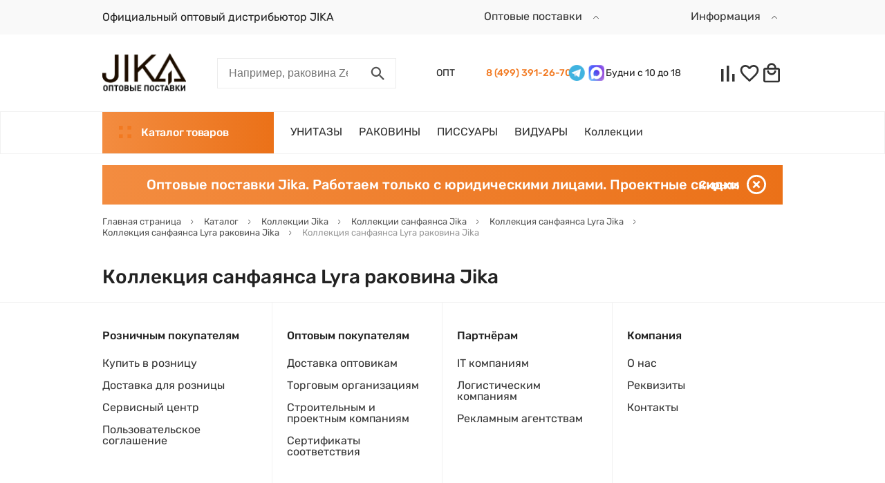

--- FILE ---
content_type: text/html; charset=UTF-8
request_url: https://jika.su/catalog/jika-kollektsii-sanfayansa-lyra-rakoviny-45/
body_size: 41758
content:
<!DOCTYPE html>
<html xml:lang="ru" lang="ru" prefix="og:http://ogp.me/ns#">
<head>
    <meta charset="UTF-8">
    <meta name="viewport" content="width=device-width, user-scalable=no, initial-scale=1.0, maximum-scale=1.0, minimum-scale=1.0">
    <meta name="format-detection" content="telephone=no">

    <meta property="og:locale" content="ru_RU">
    <meta property="og:type" content="website">
    <meta property="og:site_name" content="jika.su" />

	<meta http-equiv="X-UA-Compatible" content="IE=edge" />
	<link rel="shortcut icon" type="image/x-icon" href="/upload/resize_cache/uf/541/32_32_2/541a048fb811bd140ff69fd65cab777f.png" />
	<script src="/bitrix/templates/redesign/lib/jquery-3.5.1.min.js"></script>
	<script src="/bitrix/templates/redesign/lib/fontobserver.js"></script>
	<meta http-equiv="Content-Type" content="text/html; charset=UTF-8" />
<meta name="robots" content="index, follow" />
<meta name="keywords" content="Коллекция санфаянса Lyra раковина Jika" />
<meta name="description" content="Сантехника Jika оптом. Официальный оптовый дистрибьютор. Доставка по Москве и регионам." />
<link href="/bitrix/js/ui/design-tokens/dist/ui.design-tokens.css?176465673626358" type="text/css"  rel="stylesheet" />
<link href="/bitrix/js/ui/fonts/opensans/ui.font.opensans.css?16673223622555" type="text/css"  rel="stylesheet" />
<link href="/bitrix/js/main/popup/dist/main.popup.bundle.css?176465708431694" type="text/css"  rel="stylesheet" />
<link href="/bitrix/templates/redesign/components/antey/stores.catalog.section/.default/style.css?16672169782901" type="text/css"  rel="stylesheet" />
<link href="/bitrix/templates/redesign/css/core.css?176881147019429" type="text/css"  data-template-style="true"  rel="stylesheet" />
<link href="/bitrix/templates/redesign/lib/mmenu/mmenu-light.css?16007145756437" type="text/css"  data-template-style="true"  rel="stylesheet" />
<link href="/bitrix/templates/redesign/lib/jquery.modal/jquery.modal.min.css?16051997753201" type="text/css"  data-template-style="true"  rel="stylesheet" />
<link href="/bitrix/templates/redesign/lib/slick/slick.css?15070529691776" type="text/css"  data-template-style="true"  rel="stylesheet" />
<link href="/bitrix/templates/redesign/lib/nice-select/css/nice-select.css?14627683454007" type="text/css"  data-template-style="true"  rel="stylesheet" />
<link href="/bitrix/templates/redesign/css/secondary.css?1690621374122189" type="text/css"  data-template-style="true"  rel="stylesheet" />
<link href="/bitrix/templates/redesign/styles.css?17323672395454" type="text/css"  data-template-style="true"  rel="stylesheet" />
<script>if(!window.BX)window.BX={};if(!window.BX.message)window.BX.message=function(mess){if(typeof mess==='object'){for(let i in mess) {BX.message[i]=mess[i];} return true;}};</script>
<script>(window.BX||top.BX).message({"JS_CORE_LOADING":"Загрузка...","JS_CORE_NO_DATA":"- Нет данных -","JS_CORE_WINDOW_CLOSE":"Закрыть","JS_CORE_WINDOW_EXPAND":"Развернуть","JS_CORE_WINDOW_NARROW":"Свернуть в окно","JS_CORE_WINDOW_SAVE":"Сохранить","JS_CORE_WINDOW_CANCEL":"Отменить","JS_CORE_WINDOW_CONTINUE":"Продолжить","JS_CORE_H":"ч","JS_CORE_M":"м","JS_CORE_S":"с","JSADM_AI_HIDE_EXTRA":"Скрыть лишние","JSADM_AI_ALL_NOTIF":"Показать все","JSADM_AUTH_REQ":"Требуется авторизация!","JS_CORE_WINDOW_AUTH":"Войти","JS_CORE_IMAGE_FULL":"Полный размер"});</script>

<script src="/bitrix/js/main/core/core.js?1764657185511455"></script>

<script>BX.Runtime.registerExtension({"name":"main.core","namespace":"BX","loaded":true});</script>
<script>BX.setJSList(["\/bitrix\/js\/main\/core\/core_ajax.js","\/bitrix\/js\/main\/core\/core_promise.js","\/bitrix\/js\/main\/polyfill\/promise\/js\/promise.js","\/bitrix\/js\/main\/loadext\/loadext.js","\/bitrix\/js\/main\/loadext\/extension.js","\/bitrix\/js\/main\/polyfill\/promise\/js\/promise.js","\/bitrix\/js\/main\/polyfill\/find\/js\/find.js","\/bitrix\/js\/main\/polyfill\/includes\/js\/includes.js","\/bitrix\/js\/main\/polyfill\/matches\/js\/matches.js","\/bitrix\/js\/ui\/polyfill\/closest\/js\/closest.js","\/bitrix\/js\/main\/polyfill\/fill\/main.polyfill.fill.js","\/bitrix\/js\/main\/polyfill\/find\/js\/find.js","\/bitrix\/js\/main\/polyfill\/matches\/js\/matches.js","\/bitrix\/js\/main\/polyfill\/core\/dist\/polyfill.bundle.js","\/bitrix\/js\/main\/core\/core.js","\/bitrix\/js\/main\/polyfill\/intersectionobserver\/js\/intersectionobserver.js","\/bitrix\/js\/main\/lazyload\/dist\/lazyload.bundle.js","\/bitrix\/js\/main\/polyfill\/core\/dist\/polyfill.bundle.js","\/bitrix\/js\/main\/parambag\/dist\/parambag.bundle.js"]);
</script>
<script>BX.Runtime.registerExtension({"name":"fx","namespace":"window","loaded":true});</script>
<script>BX.Runtime.registerExtension({"name":"ui.design-tokens","namespace":"window","loaded":true});</script>
<script>BX.Runtime.registerExtension({"name":"ui.fonts.opensans","namespace":"window","loaded":true});</script>
<script>BX.Runtime.registerExtension({"name":"main.popup","namespace":"BX.Main","loaded":true});</script>
<script>BX.Runtime.registerExtension({"name":"popup","namespace":"window","loaded":true});</script>
<script>(window.BX||top.BX).message({"LANGUAGE_ID":"ru","FORMAT_DATE":"YYYY-MM-DD","FORMAT_DATETIME":"YYYY-MM-DD HH:MI:SS","COOKIE_PREFIX":"BITRIX_SM","SERVER_TZ_OFFSET":"10800","UTF_MODE":"Y","SITE_ID":"s1","SITE_DIR":"\/","USER_ID":"","SERVER_TIME":1769131178,"USER_TZ_OFFSET":0,"USER_TZ_AUTO":"Y","bitrix_sessid":"6a063b3651b138c7b5a7d89af31994bb"});</script>


<script src="/bitrix/js/main/core/core_fx.js?149959599716888"></script>
<script src="/bitrix/js/main/popup/dist/main.popup.bundle.js?1764657269119952"></script>
<meta property="ya:interaction" content="XML_FORM" />
<meta property="ya:interaction:url" content="https://jika.su/catalog/jika-kollektsii-sanfayansa-lyra-rakoviny-45/?mode=xml" />
<link rel="canonical" href="https://jika.su/catalog/jika-kollektsii-sanfayansa-lyra-rakoviny-45/"/>
<meta property='og:image' content='https://jika.su/upload/uf/5f5/1qfy13xhe935dy87dggy2ku1mpclsykg/Лого JIKA Black(3).png' />
<meta property='og:image:width' content='127' />
<meta property='og:image:height' content='60' />
<meta property='og:url' content='https://jika.su/upload/uf/5f5/1qfy13xhe935dy87dggy2ku1mpclsykg/Лого JIKA Black(3).png' />
<meta property='og:title' content='Коллекция санфаянса Lyra раковина Jika купить в Москве недорого' />
<meta property='og:description' content='Сантехника Jika оптом. Официальный оптовый дистрибьютор. Доставка по Москве и регионам.' />



<script src="/bitrix/templates/redesign/components/antey/catalog.smart.filter/.default/script.js?163187110426021"></script>

	<title>Коллекция санфаянса Lyra раковина Jika купить в Москве недорого</title>
	<meta name="theme-color" content="#256960">

	<link rel="stylesheet" type="text/css" href="/bitrix/templates/redesign/lib/reset.css">
	<link rel="stylesheet" type="text/css" href="/bitrix/templates/redesign/lib/bootstrap-grid.min.css">
	
	<link rel="preload" as="font" type="font/ttf" href="/bitrix/templates/redesign/fonts/rubik/Rubik-Regular.ttf" crossorigin="anonymous">
	<link rel="preload" as="font" type="font/ttf" href="/bitrix/templates/redesign/fonts/rubik/Rubik-Medium.ttf" crossorigin="anonymous">
</head>
<body class="d-flex flex-column">
	<style>
	:root {
		--color-main: #f27920;
		--color-main-light: #f38c40;
		--color-main-dark: #eb7118;
	}
</style>		
	    	<script>
		let fontRubik = new FontFaceObserver('Rubik');
		fontRubik.load().then(function(){
			document.querySelector('body').classList.add('font-rubik-loaded');
		});
	</script>
	<div class="menu-mobile-wrap menu-mobile-wrap--catalog" style="right: 0;" id="mobile-catalog-menu">
		<!-- mobile megamenu placeholder -->
	</div>
	<div class="menu-mobile-wrap menu-mobile-wrap--site">
		<!-- mobile site menu placeholder -->
	</div>
	<header class="header">
        		<div class="topline">
			<div class="site-container d-flex justify-content-between align-items-center">
				<a href="javascript:void(0);" class="link d-block d-lg-none mobile-menu-opener" onclick="displayMobileMenu();">
					<i class="icon">
						<svg viewBox="0 0 34 21" class="icon-menu-hamburger">
							<use xlink:href="#icon-menu-hamburger"></use>
						</svg>
						<svg viewBox="0 0 34 21" class="icon-close">
							<use xlink:href="#icon-close-intersect"></use>
						</svg>
					</i>
				</a>
				<a href="/" class="link d-block d-md-none site-logo"><img src="/upload/resize_cache/uf/5f5/1qfy13xhe935dy87dggy2ku1mpclsykg/127_57_1/Лого JIKA Black(3).png" class="site-logo__image" alt="jika.su" /></a>

                <div class="d-none d-lg-flex align-items-center topline__item-container">
                    <div class="header__line bg-red">Официальный оптовый дистрибьютор JIKA</div>
                    <span class="header-menu-item header-menu-item-red"></span>
                </div>
                <div class="topline__item-container d-flex align-items-center hidden__mob">
                                        <div class="link header__menu-item header__dropdown">
	<span class="header__dropdown-title">
		Оптовые поставки		<i class="icon">
			<svg viewBox="0 0 22 22">
				<use xlink:href="#icon-chevron"></use>
			</svg>
		</i>
	</span>
	<div class="dropdown-list">
		<div class="dropdown-list__item">
					<a href="/dostavka_opt/" class="link dropdown-list__link">
						<span>Доставка оптовикам						</span>
					</a>
				</div><div class="dropdown-list__item">
					<a href="/info/magazinam/" class="link dropdown-list__link">
						<span>Торговым организациям						</span>
					</a>
				</div><div class="dropdown-list__item">
					<a href="/corporate/" class="link dropdown-list__link">
						<span>Строительным и проектным компаниям						</span>
					</a>
				</div><div class="dropdown-list__item">
					<a href="/info/sertifikaty/" class="link dropdown-list__link">
						<span>Сертификаты соответствия						</span>
					</a>
				</div>	</div>
</div>                </div>
                <div class="topline__item-container d-flex align-items-center hidden__mob">
                    <div class="link header__menu-item header__dropdown">
	<span class="header__dropdown-title">
		Информация		<i class="icon">
			<svg viewBox="0 0 22 22">
				<use xlink:href="#icon-chevron"></use>
			</svg>
		</i>
	</span>
	<div class="dropdown-list">
		<div class="dropdown-list__item">
					<a href="/info/roznitsa/" class="link dropdown-list__link">
						<span>Купить в розницу						</span>
					</a>
				</div><div class="dropdown-list__item">
					<a href="/dostavka" class="link dropdown-list__link">
						<span>Доставка для розницы						</span>
					</a>
				</div><div class="dropdown-list__item">
					<a href="/info/servisnyu-tsentr/" class="link dropdown-list__link">
						<span>Сервисный центр						</span>
					</a>
				</div><div class="dropdown-list__item">
					<a href="/pokupatelyam/polzovatelskoe-soglashenie/" class="link dropdown-list__link">
						<span>Пользовательское соглашение						</span>
					</a>
				</div>	</div>
</div>                </div>
			</div>
		</div>
        		<div class="site-container-fluid">
			<div class="d-flex flex-md-wrap flex-lg-nowrap site-header-row-1 align-items-lg-center">
				<a href="/" class="link header__logo d-none d-md-block">
					<img src="/upload/resize_cache/uf/5f5/1qfy13xhe935dy87dggy2ku1mpclsykg/127_57_1/Лого JIKA Black(3).png" class="site-logo__image" alt="jika.su" />
				</a>
				<div class="header__contacts d-none d-md-flex d-lg-none justify-content-end align-items-center">
					<div class="header__phones-wrap">
						<a href="tel:" class="link link-bold header__phone d-inline-block"></a><br>
						<a href="tel:84993912670" class="link link-bold header__phone d-inline-block"></a>
					</div>
					<div class="header__help-wrap">
                                                    <a href="javascript:void(0);" class="topline__item link"><span class="topline__item-text"></span></a>
                        						<div class="link text-gray border-bottom header__phone-help d-inline-block header__phone-messengers">
							<span>Написать в мессенджер</span>
							<i class="icon">
								<svg viewBox="0 0 8 8">
									<use xlink:href="#icon-chevron"></use>
								</svg>
							</i>
							<div class="header__messengers-wrap">
								<div class="d-flex align-items-center">
<!--	<a href="viber://pa?chatURI=im77" class="messenger__ico-wrap">
		<img class="messenger__ico" src="/bitrix/templates/redesign/img/icons/l-viber.png" alt="Viber logo">
	</a> -->
	<a href="https://t.me/+" class="messenger__ico-wrap">
		<img class="messenger__ico" src="/bitrix/templates/redesign/img/icons/l-telegram.png" alt="Telegram logo">
	</a>
<!--	<a href="https://api.whatsapp.com/send?phone=" class="messenger__ico-wrap">
		<img class="messenger__ico" src="/bitrix/templates/redesign/img/icons/l-whatsapp.png" alt="Whatsapp logo">
	</a> -->
<!--	<a href="https://vk.me/club165993476" class="messenger__ico-wrap">
		<img class="messenger__ico" src="/bitrix/templates/redesign/img/icons/l-vk.png" alt="Vkontakte logo">
	</a> -->
<!--	<a href="https://m.me/197819297499479" class="messenger__ico-wrap">
		<img class="messenger__ico" src="/bitrix/templates/redesign/img/icons/l-facebook.png" alt="Facebook logo">
	</a> --> 
</div>							</div>
						</div>
					</div>
				</div>
				<div class="header__catalog-btn btn btn-filled d-block d-lg-none" onclick="handleCatalogBtnClick();">
					<i class="icon">
						<svg viewBox="0 0 16 16" class="icon-4dot">
							<use xlink:href="#icon-4dot"></use>
						</svg>
						<svg viewBox="0 0 16 16" class="icon-close">
							<use xlink:href="#icon-close-intersect"></use>
						</svg>
					</i>
					Каталог<span> товаров<span>
				</div>
				<form action="/search/" name="header-search-form" class="header__search d-flex justify-content-end justify-content-md-between">
					<input type="text" name="q" class="header__search-input" placeholder="Например, раковина Zeta">
					<a href="javascript:void(0);" class="link header__search-btn d-flex align-items-center justify-content-end justify-content-md-center" onclick="displayHeaderSearch(true);">
						<i class="icon">
							<svg viewBox="0 0 22 22">
								<use xlink:href="#icon-search"></use>
							</svg>
						</i>
					</a>
					<a href="javascript:void(0);" class="link header__search-clear d-none align-items-center justify-content-center" onclick="displayHeaderSearch(false);">
						<i class="icon">
							<svg viewBox="0 0 22 22">
								<use xlink:href="#icon-close-intersect"></use>
							</svg>
						</i>
					</a>
				</form>
				<div class="header__contacts d-none d-lg-flex justify-content-end align-items-center">
					<div class="header__phones-wrap">
                                                                            <div class="topline__header_phone">
                                <span class="topline__header_title">ОПТ</span>
                                <a href="tel:+74993912670" class="link link-bold header__phone d-inline-block">8 (499) 391-26-70</a>

                                <a href="https://t.me/+79296369336" class="messenger__ico-wrap">
                                    <img class="messenger__ico" src="/bitrix/templates/redesign/img/icons/l-telegram.png" alt="Telegram logo">
                                </a>
                                
                                                                    <a href="https://max.ru/u/f9LHodD0cOL_bYrCHJuqvjaM64YQRljipBBt36dwbkCKDKN21dG2XBkrBkU" class="messenger__ico-wrap messenger__max">
                                        <img class="messenger__ico" src="/bitrix/templates/redesign/img/icons/l-max.png" alt="Max logo">
                                    </a>
                                

                                <span>Будни с 10 до 18</span>
                            </div>
                        					</div>
                    				</div>
				<div class="header__personal d-flex">
					<a href="/personal/compare/" class="link header__personal-info info--compare d-flex align-items-center justify-content-center">
						<i class="icon">
							<svg viewBox="0 0 32 32">
								<use xlink:href="#icon-compare"></use>
							</svg>
							<span class="header__cart__cnt hidden" data-entity="compare-all">0</span>
						</i>
					</a>
					<a href="/personal/favorite/" class="link header__personal-info info--favorite d-flex align-items-center justify-content-center">
						<i class="icon">
							<svg viewBox="0 0 32 32">
								<use xlink:href="#icon-favorite"></use>
							</svg>
							<span class="header__cart__cnt hidden" data-entity="favorite-all">0</span>
						</i>
					</a>
					<a href="/personal/cart/" class="link header__personal-info info--cart d-flex align-items-center justify-content-center">
						<i class="icon">
							<svg viewBox="0 0 32 32">
								<use xlink:href="#icon-cart"></use>
							</svg>
							<span class="header__cart__cnt hidden" data-entity="basket-all">0</span>
						</i>
					</a>
				</div>
			</div>
		</div>
		<div class="site-header-row-2">
			<div class="site-container-fluid">
				<div class="header__menu d-none d-lg-flex justify-content-between align-items-center">
					<div class="d-flex">
						<div class="header__catalog-btn btn btn-filled" onclick="handleCatalogBtnClick();">
							<i class="icon">
								<svg viewBox="0 0 16 16" class="icon-4dot">
									<use xlink:href="#icon-4dot"></use>
								</svg>
								<svg viewBox="0 0 16 16" class="icon-close">
									<use xlink:href="#icon-close-intersect"></use>
								</svg>
							</i>
							Каталог товаров
						</div>
						<div class="header__menu-wrap d-flex align-items-center">
                                                            <a href="/catalog/jika-sanfayans-unitazy/" class="link header__menu-item"><span>УНИТАЗЫ</span></a>
        <a href="/catalog/jika-sanfayans-rakoviny/" class="link header__menu-item"><span>РАКОВИНЫ</span></a>
        <a href="/catalog/jika-sanfayans-pissuary/" class="link header__menu-item"><span>ПИССУАРЫ</span></a>
        <a href="/catalog/viduary/" class="link header__menu-item"><span>ВИДУАРЫ</span></a>
                                																																				<a href="/series/" class="link header__menu-item"><span>Коллекции</span></a>
							                            																				</div>
					</div>
									</div>
			</div>
		</div>
		<div class="site-container-fluid" id="megamenu-desktop-container">
			<!-- desktop megamenu placeholder -->
		</div>
	</header>
	<div id="main-content">
			
			<div class="site-container-fluid bubble-info">
				<div class="bubble-info__text">Оптовые поставки Jika. Работаем только с юридическими лицами. Проектные скидки</div>
				<a href="javascript:void(0);" class="link close d-flex align-items-center" onclick="closeBubbleLine();">
					<span class="d-none d-md-inline-block">Скрыть</span>
					<i class="icon">
						<svg viewBox="0 0 20 20">
							<use xlink:href="#icon-close-circle"></use>
						</svg>
					</i>
				</a>
			</div>
							<div class="site-container">
				<ul class="breadcrumbs" itemscope itemtype="https://schema.org/BreadcrumbList">
			<li class="breadcrumbs__item" itemprop="itemListElement" itemscope itemtype="https://schema.org/ListItem">
				<a href="/" title="Главная страница" class="link breadcrumbs__link" itemprop="item">
					<span class="breadcrumbs__item-name" itemprop="name">Главная страница</span>
					<i class="icon"><svg viewBox="0 0 9 14"><use xlink:href="#icon-chevron"></use></svg></i>
				</a>
				<meta itemprop="position" content="1" />
			</li>
			<li class="breadcrumbs__item" itemprop="itemListElement" itemscope itemtype="https://schema.org/ListItem">
				<a href="/catalog/" title="Каталог" class="link breadcrumbs__link" itemprop="item">
					<span class="breadcrumbs__item-name" itemprop="name">Каталог</span>
					<i class="icon"><svg viewBox="0 0 9 14"><use xlink:href="#icon-chevron"></use></svg></i>
				</a>
				<meta itemprop="position" content="2" />
			</li>
			<li class="breadcrumbs__item" itemprop="itemListElement" itemscope itemtype="https://schema.org/ListItem">
				<a href="/catalog/Jika-kollektsii/" title="Коллекции Jika" class="link breadcrumbs__link" itemprop="item">
					<span class="breadcrumbs__item-name" itemprop="name">Коллекции Jika</span>
					<i class="icon"><svg viewBox="0 0 9 14"><use xlink:href="#icon-chevron"></use></svg></i>
				</a>
				<meta itemprop="position" content="3" />
			</li>
			<li class="breadcrumbs__item" itemprop="itemListElement" itemscope itemtype="https://schema.org/ListItem">
				<a href="/catalog/jika-kollektsii-sanfayansa/" title="Коллекции санфаянса Jika" class="link breadcrumbs__link" itemprop="item">
					<span class="breadcrumbs__item-name" itemprop="name">Коллекции санфаянса Jika</span>
					<i class="icon"><svg viewBox="0 0 9 14"><use xlink:href="#icon-chevron"></use></svg></i>
				</a>
				<meta itemprop="position" content="4" />
			</li>
			<li class="breadcrumbs__item" itemprop="itemListElement" itemscope itemtype="https://schema.org/ListItem">
				<a href="/catalog/jika-kollektsii-sanfayansa-lyra/" title="Коллекция санфаянса Lyra Jika" class="link breadcrumbs__link" itemprop="item">
					<span class="breadcrumbs__item-name" itemprop="name">Коллекция санфаянса Lyra Jika</span>
					<i class="icon"><svg viewBox="0 0 9 14"><use xlink:href="#icon-chevron"></use></svg></i>
				</a>
				<meta itemprop="position" content="5" />
			</li>
			<li class="breadcrumbs__item" itemprop="itemListElement" itemscope itemtype="https://schema.org/ListItem">
				<a href="/catalog/jika-kollektsii-sanfayansa-lyra-rakoviny/" title="Коллекция санфаянса Lyra раковина Jika" class="link breadcrumbs__link" itemprop="item">
					<span class="breadcrumbs__item-name" itemprop="name">Коллекция санфаянса Lyra раковина Jika</span>
					<i class="icon"><svg viewBox="0 0 9 14"><use xlink:href="#icon-chevron"></use></svg></i>
				</a>
				<meta itemprop="position" content="6" />
			</li>
			<li class="breadcrumbs__item" itemprop="itemListElement" itemscope itemtype="https://schema.org/ListItem">
				<span class="breadcrumbs__item-name" itemprop="name">Коллекция санфаянса Lyra раковина Jika</span>
				<meta itemprop="position" content="7" />
			</li></ul>			</div>
			<div class="site-container title-wrap d-flex flex-column flex-md-row align-items-md-center">
									<h1 class="h1">Коллекция санфаянса Lyra раковина Jika</h1>							</div>
				


    
    <div class="site-container hh"></div><div class="border-top d-none">
		<div class="site-container">
			<div class="catalog d-flex">
				<aside class="catalog__aside">
										<a href="javascript:void(0);" class="btn btn-filled catalog__filter-btn catalog__filter-btn--active d-lg-none" onclick="toggleCatalogAside();">
						<i class="icon">
							<svg viewBox="0 0 24 24">
								<use xlink:href="#icon-filter"></use>
							</svg>
						</i>
						<span class="title">Фильтр</span>
						<i class="icon icon-close">
							<svg viewBox="0 0 24 24">
								<use xlink:href="#icon-close-intersect"></use>
							</svg>
						</i>
					</a>
					<div class="catalog__aside-content">
                        						<div class="catalog__help help dropdown active">
	<div class="help__title dropdown__link--opener">
 <img alt="Light bulb" src="/bitrix/templates/redesign/img/icons/light-bulb.png" class="help__title-img">
		Помощь в подборе <i class="icon"> </i>
	</div>
	<div class="help__list dropdown__list" style="display: block;">
			</div>
</div>
<br>						<form name="_form" action="/catalog/jika-kollektsii-sanfayansa-lyra-rakoviny-45/" method="get" class="catalog__filter filter form">
		<div class="filter__item filter__item--without-title">
		<div class="filter__modef-container"></div>
		<div class="bx-filter-parameters-box">
						<div class="filter__list">
				<div class="filter__param filter__param--radio d-flex">
						<input 
							type="radio"
							class="form__radio"
							value="order-5-min"
							name="_filterSort"
							id="_filterSort_order-5-min"
														onclick="setCatalogAvailability(this);"
							>
						<label for="_filterSort_order-5-min" class="d-flex filter__param-title">
							<span>Можно забрать через 5 минут</span>
						</label>
					</div><div class="filter__param filter__param--radio d-flex">
						<input 
							type="radio"
							class="form__radio"
							value="in-stock"
							name="_filterSort"
							id="_filterSort_in-stock"
														onclick="setCatalogAvailability(this);"
							>
						<label for="_filterSort_in-stock" class="d-flex filter__param-title">
							<span>В наличии</span>
						</label>
					</div><div class="filter__param filter__param--radio d-flex">
						<input 
							type="radio"
							class="form__radio"
							value="before-order-15"
							name="_filterSort"
							id="_filterSort_before-order-15"
														onclick="setCatalogAvailability(this);"
							>
						<label for="_filterSort_before-order-15" class="d-flex filter__param-title">
							<span>В наличии и заказ до 15 дн</span>
						</label>
					</div><div class="filter__param filter__param--radio d-flex">
						<input 
							type="radio"
							class="form__radio"
							value="after-order-15"
							name="_filterSort"
							id="_filterSort_after-order-15"
							checked="checked"							onclick="setCatalogAvailability(this);"
							>
						<label for="_filterSort_after-order-15" class="d-flex filter__param-title">
							<span>В наличии и заказ свыше 15 дн</span>
						</label>
					</div>			</div>
		</div>
	</div>
				<div class="filter__item filter__item--total">
		<div class="filter__list">
			<div class="filter__title d-none" id="modef_form">Выбрано 0 товаров</div>
			<input class="btn btn-filled filter__submit" type="submit" id="set_filter" name="set_filter" value="Показать" />
			<a href="javascript:void(0);" class="link filter__clear d-flex align-items-center justify-content-center">
				<i class="icon">
					<svg viewBox="0 0 24 24">
						<use xlink:href="#icon-close"></use>
					</svg>
				</i>
				<input class="link filter__clear-btn" type="submit" id="del_filter" name="del_filter" value="Очистить фильтр" />
			</a>
		</div>
	</div>
	<div class="filter__modef" id="modef">
		<a href="javascript:void(0);" class="link"></a>
	</div>
</form>
<script>

	var smartFilter = new JCSmartFilter('/catalog/jika-kollektsii-sanfayansa-lyra-rakoviny-45/', 'VERTICAL', []);
</script>                            					</div>
				</aside>
				<div class="catalog__inner">
					<div class="catalog__controls d-flex justify-content-between align-items-md-end">
	<div class="d-flex flex-column flex-md-row catalog__controls-left">
		<div class="d-block d-lg-none catalog__ctrl-wrap">
			<a href="javascript:void(0);" class="btn btn-filled catalog__filter-btn" onclick="toggleCatalogAside();">
				<i class="icon">
					<svg viewBox="0 0 24 24">
						<use xlink:href="#icon-filter"></use>
					</svg>
				</i>
				<span class="title">Фильтр</span>
			</a>
		</div>
				<div class="d-flex align-items-end">
			<div class="catalog__ctrl-wrap catalog__ctrl-wrap--select">
				<div class="catalog__ctrl-title">Сортировать по</div>
				<select class="custom-select catalog__sort" name="sort" onchange="setCatalogSort(this);"><option value="price-min" selected>По цене &#8593;</option><option value="price-max">По цене &#8595;</option><option value="name-min">По названию &#8595;</option><option value="name-max">По названию &#8593;</option><option value="popular-min">По популярности &#8595;</option><option value="popular-max">По популярности &#8593;</option><option value="available-min">По наличию &#8595;</option><option value="available-max">По наличию &#8593;</option></select>
			</div>
							<div class="catalog__ctrl-wrap catalog__ctrl-wrap--select">
					<select class="custom-select catalog__availability" name="availability" onchange="setCatalogAvailability(this);">
													<option value="order-5-min">Можно забрать через 5 минут</option>
													<option value="in-stock">В наличии</option>
													<option value="before-order-15">В наличии и заказ до 15 дн</option>
													<option value="after-order-15" selected>В наличии и заказ свыше 15 дн</option>
											</select>
				</div>
									</div>
	</div>
	<div class="catalog__ctrl-wrap view d-none d-md-block">
		<div class="catalog__ctrl-title">Отображать по</div>
		<div class="d-flex view__list">
							<a href="/catalog/jika-kollektsii-sanfayansa-lyra-rakoviny-45/?show=12" class="link view__item active" onclick="setCatalogView('12');"><span class="view__name">12</span></a>
							<a href="/catalog/jika-kollektsii-sanfayansa-lyra-rakoviny-45/?show=24" class="link view__item" onclick="setCatalogView('24');"><span class="view__name">24</span></a>
							<a href="/catalog/jika-kollektsii-sanfayansa-lyra-rakoviny-45/?show=48" class="link view__item" onclick="setCatalogView('48');"><span class="view__name">48</span></a>
							<a href="/catalog/jika-kollektsii-sanfayansa-lyra-rakoviny-45/?show=99999" class="link view__item" onclick="setCatalogView('99999');"><span class="view__name">Все</span></a>
					</div>
	</div>
</div> 					            <div class="catalog__list d-md-flex flex-wrap justify-content-between justify-content-between-fix align-items-md-stretch">
        
                    </div>
        
    
        <div class="catalog__nav nav d-flex justify-content-between align-items-end">
            <div class="nav__text">
                <span class="text-light">Показано</span> <span>1-0</span> из <span>0</span> <span>товаров</span>
            </div>
                    </div>
    <script>
	window.multidomen = {
		'pageType' : 'catalogSection',
		'elementXml': '69ded7ca-8c7f-11e6-80f4-001e67b00540'
	};
</script>				</div>
			</div>
		</div>
	</div>
			</div>
	<div class="prefooter">
		<div class="site-container-fluid">
			<div class="d-flex flex-column flex-md-row service-menu">
				<div class="service-menu__menu dropdown" data-max-width="768">
					<div class="service-menu__title dropdown__link--opener d-flex justify-content-between">
						<span>Розничным покупателям</span>
						<i class="icon">
							<svg viewBox="0 0 8 8">
								<use xlink:href="#icon-chevron"></use>
							</svg>
						</i>
					</div>
					<ul class="service-menu__list dropdown__list">
			<li class="service-menu__item"><a href="/info/roznitsa/" class="link">Купить в розницу</a></li>
			<li class="service-menu__item"><a href="/dostavka" class="link">Доставка для розницы</a></li>
			<li class="service-menu__item"><a href="/info/servisnyu-tsentr/" class="link">Сервисный центр</a></li>
			<li class="service-menu__item"><a href="/pokupatelyam/polzovatelskoe-soglashenie/" class="link">Пользовательское соглашение</a></li>
	</ul>				</div>
				<div class="service-menu__menu dropdown" data-max-width="768">
					<div class="service-menu__title dropdown__link--opener d-flex justify-content-between">
						<span>Оптовым покупателям</span>
						<i class="icon">
							<svg viewBox="0 0 8 8">
								<use xlink:href="#icon-chevron"></use>
							</svg>
						</i>
					</div>
					<ul class="service-menu__list dropdown__list">
			<li class="service-menu__item"><a href="/dostavka_opt/" class="link">Доставка оптовикам</a></li>
			<li class="service-menu__item"><a href="/info/magazinam/" class="link">Торговым организациям</a></li>
			<li class="service-menu__item"><a href="/corporate/" class="link">Строительным и проектным компаниям</a></li>
			<li class="service-menu__item"><a href="/info/sertifikaty/" class="link">Сертификаты соответствия</a></li>
	</ul>				</div>
				<div class="service-menu__menu dropdown" data-max-width="768">
					<div class="service-menu__title dropdown__link--opener d-flex justify-content-between">
						<span>Партнёрам</span>
						<i class="icon">
							<svg viewBox="0 0 8 8">
								<use xlink:href="#icon-chevron"></use>
							</svg>
						</i>
					</div>
					<ul class="service-menu__list dropdown__list">
			<li class="service-menu__item"><a href="/partnyeram/it-kompaniyam" class="link">IT компаниям</a></li>
			<li class="service-menu__item"><a href="/partnyeram/logisticheskim-kompaniyam" class="link">Логистическим компаниям</a></li>
			<li class="service-menu__item"><a href="/partnyeram/reklamnym-agentstvam" class="link">Рекламным агентствам</a></li>
	</ul>				</div>
				<div class="service-menu__menu dropdown" data-max-width="768">
					<div class="service-menu__title dropdown__link--opener d-flex justify-content-between">
						<span>Компания</span>
						<i class="icon">
							<svg viewBox="0 0 8 8">
								<use xlink:href="#icon-chevron"></use>
							</svg>
						</i>
					</div>
					<ul class="service-menu__list dropdown__list">
			<li class="service-menu__item"><a href="/about" class="link">О нас</a></li>
			<li class="service-menu__item"><a href="/o-kompanii/rekvizity/" class="link">Реквизиты</a></li>
			<li class="service-menu__item"><a href="/o-kompanii/kontakty" class="link">Контакты</a></li>
	</ul>				</div>
			</div>
		</div>
	</div>

	<footer class="footer">
		<div class="site-container">
			<div class="d-flex flex-column-reverse flex-lg-row align-items-lg-start">
				<div class="d-flex flex-column">
                    					<div class="footer__copyright text-gray">
						© Оптовый поставщик Jika, 2016-2025					</div>
				</div>
							</div>
            		</div>
	</footer>

	<!-- modals start -->
	<div class="d-none">
		
<div class="bx-system-auth-form">



<form name="system_auth_form6zOYVN" method="post" target="_top" action="/catalog/jika-kollektsii-sanfayansa-lyra-rakoviny-45/?login=yes">
	<input type="hidden" name="backurl" value="/catalog/jika-kollektsii-sanfayansa-lyra-rakoviny-45/" />
	<input type="hidden" name="AUTH_FORM" value="Y" />
	<input type="hidden" name="TYPE" value="AUTH" />
	<table width="95%">
		<tr>
			<td colspan="2">
			Логин:<br />
			<input type="text" name="USER_LOGIN" maxlength="50" value="" size="17" />
			<script>
				BX.ready(function() {
					var loginCookie = BX.getCookie("BITRIX_SM_LOGIN");
					if (loginCookie)
					{
						var form = document.forms["system_auth_form6zOYVN"];
						var loginInput = form.elements["USER_LOGIN"];
						loginInput.value = loginCookie;
					}
				});
			</script>
			</td>
		</tr>
		<tr>
			<td colspan="2">
			Пароль:<br />
			<input type="password" name="USER_PASSWORD" maxlength="50" size="17" autocomplete="off" />
			</td>
		</tr>
		<tr>
			<td valign="top"><input type="checkbox" id="USER_REMEMBER_frm" name="USER_REMEMBER" value="Y" /></td>
			<td width="100%"><label for="USER_REMEMBER_frm" title="Запомнить меня на этом компьютере">Запомнить меня</label></td>
		</tr>
		<tr>
			<td colspan="2"><input type="submit" name="Login" value="Войти" /></td>
		</tr>
		<tr>
			<td colspan="2"><noindex><a href="/auth/register/?register=yes&amp;backurl=%2Fcatalog%2Fjika-kollektsii-sanfayansa-lyra-rakoviny-45%2F" rel="nofollow">Регистрация</a></noindex><br /></td>
		</tr>

		<tr>
			<td colspan="2"><noindex><a href="/auth/forgot/?forgot_password=yes&amp;backurl=%2Fcatalog%2Fjika-kollektsii-sanfayansa-lyra-rakoviny-45%2F" rel="nofollow">Забыли свой пароль?</a></noindex></td>
		</tr>
	</table>
</form>


</div>
		<div id="popup-auth">
			<div class="modal__title">
				<span class="modal__title-text">Вход</span>
				<a href="javascript:void(0);" class="modal__close">
					<i class="icon">
						<svg viewBox="0 0 16 16">
							<use xlink:href="#icon-close"></use>
						</svg>
					</i>
				</a>
			</div>
			<div class="modal__content">
				<form action="javascript:void(0);" class="form" onsubmit="userAuthFormSubmit(); return false" id="userAuthForm">
					<div class="form__group form__group--errors d-none">
						<div class="form__input-title"></div>
					</div>
					<div class="form__group">
						<div class="form__input-title">Логин</div>
						<div class="form__input-wrap">
							<input type="text" class="form__input" name="login" placeholder="mysite@mail.ru">
						</div>
					</div>
					<div class="form__group">
						<div class="form__input-title">Пароль</div>
						<div class="form__input-wrap">
							<input type="password" class="form__input form__input--password" name="password" placeholder="********">
							<a href="javascript:void(0);" class="d-block password-toggle">
								<i class="icon">
									<svg viewBox="0 0 24 24" class="icon-eye-open">
										<use xlink:href="#icon-eye-open"></use>
									</svg>
									<svg viewBox="0 0 24 24" class="icon-eye-close">
										<use xlink:href="#icon-eye-close"></use>
									</svg>
								</i>
							</a>
							
						</div>
					</div>
					<div class="d-flex justify-content-between">
						<div>
							<input class="form__checkbox" type="checkbox" name="remember" value="Y" id="auth-remember">
							<label class="form__checkbox-label" for="auth-remember">Запомнить меня</label>
						</div>
						<div>
							<a href="/auth/?forgot_password=yes" class="link link-bold form__link">Забыли пароль?</a>
						</div>
					</div>
					<input type="submit" value="submit" class="d-none" name="submit">
				</form>
			</div>
			<div class="modal__footer">
				<div class="modal__footer-btn-wrap"><a href="javascript:void(0);" class="btn btn-filled d-block" onclick="userAuthFormSubmit();">Войти</a></div>
				<div class="modal__footer-btn-wrap"><a href="/auth/?register=yes" class="btn btn-light d-block">Зарегистрироваться</a></div>
			</div>
		</div>
		<div id="popup-locations">
			<div class="modal__title">
				<span class="d-block modal__title-text">Выбор города</span>
				<span class="d-block modal__title-description">Выберите город из списка, либо воспользуйтесь формой поиска</span>
				<a href="javascript:void(0);" class="modal__close">
					<i class="icon">
						<svg viewBox="0 0 16 16">
							<use xlink:href="#icon-close"></use>
						</svg>
					</i>
				</a>
			</div>
			<div class="modal__content modal__content--fluid">
				<form action="javascript:void(0);" class="form form-locations">
					<div class="form-locations__block d-flex flex-column flex-md-row">
						<div class="header__search header__search--locations d-flex justify-content-end justify-content-md-between">
							<input type="text" name="location-search" class="header__search-input" placeholder="Начните вводить название города">
							<a href="javascript:void(0);" class="link header__search-btn d-flex align-items-center justify-content-end justify-content-md-center" onclick="searchLocationCity();">
								<i class="icon">
									<svg viewBox="0 0 22 22">
										<use xlink:href="#icon-search"></use>
									</svg>
								</i>
							</a>
						</div>
						<div class="form-location__info">
							<div class="form-location__info-block">
								<i class="icon">
									<svg viewBox="0 0 14 14">
										<use xlink:href="#icon-checked"></use>
									</svg>
								</i>
								<span>Оперативная доставка во все регионы РФ</span>
							</div>
							<div class="form-location__info-block">
								<i class="icon">
									<svg viewBox="0 0 14 14">
										<use xlink:href="#icon-checked"></use>
									</svg>
								</i>
								<span>Пункты выдачи</span>
							</div>
						</div>
					</div>
					<div class="form-locations__block">
						<div class="form-locations__cities-list">
							<div class="d-inline-block form-locations__letter-wrap">
								<a href="/" class="link link-bold form-locations__link form-locations__link-first"><span class="d-block form-locations__letter">А</span>Абакан</a>
								<a href="/" class="link form-locations__link">Архангельск</a>
							</div>
							<div class="d-inline-block form-locations__letter-wrap">
								<a href="/" class="link link-bold form-locations__link form-locations__link-first"><span class="d-block form-locations__letter">Б</span>Барнаул</a>
								<a href="/" class="link form-locations__link">Белгород</a>
							</div>
							<div class="d-inline-block form-locations__letter-wrap">
								<a href="/" class="link link-bold form-locations__link form-locations__link-first"><span class="d-block form-locations__letter">В</span>Варнаул</a>
								<a href="/" class="link form-locations__link">Велгород</a>
							</div>
							<div class="d-inline-block form-locations__letter-wrap">
								<a href="/" class="link link-bold form-locations__link form-locations__link-first"><span class="d-block form-locations__letter">Г</span>Гарнаул</a>
								<a href="/" class="link form-locations__link">Гелгород</a>
							</div>
							<div class="d-inline-block form-locations__letter-wrap">
								<a href="/" class="link link-bold form-locations__link form-locations__link-first"><span class="d-block form-locations__letter">Д</span>Дарнаул</a>
								<a href="/" class="link form-locations__link">Делгород</a>
							</div>
							<div class="d-inline-block form-locations__letter-wrap">
								<a href="/" class="link link-bold form-locations__link form-locations__link-first"><span class="d-block form-locations__letter">Е</span>Еладимир</a>
							</div>
						</div>
					</div>
				</form>
			</div>
		</div>
	</div>
		<div id="pickuppopupother" style="display: none;" class="showroom__popup">
					<div class="showroom" data-id="shitem_15" style="display: none;">
				<div class="modal__title">
					<a href="/punkty-samovyvoza/" class="link modal__title-text showroom__name">м. Академическая</a>
					<a href="javascript:void(0);" class="modal__close">
						<i class="icon">
							<svg viewBox="0 0 16 16">
								<use xlink:href="#icon-close"></use>
							</svg>
						</i>
					</a>
				</div>
				<div class="modal__content">
											<div class="showroom__row showroom__row--subway d-flex align-items-center"><img src="/upload/medialibrary/593/59316ee33de229b84dc31af6a9b22d07.png" alt=""> Академическая</div>
										<div class="showroom__row showroom__row--address">Москва, ул. Большая Черёмушкинская, д. 20 корпус 1</div>
					<div class="showroom__row showroom__row--time">Время работы: ежедневно 10:00-19:00</div>
					<div class="showroom__row showroom__row--desc"></div>
					<div class="showroom__row showroom__row--phone">
						<span>Телефон:&nbsp;</span>
						<a class="link" href="tel:+79993524221">+7 (999) 352-42-21</a>
					</div>
											<div class="showroom__row showroom__row--phone">
							<span>WhatsApp:&nbsp;</span>
							<a class="link" href="https://api.whatsapp.com/send?phone=+79993524221">+7 (999) 352-42-21</a>
						</div>
									</div>
				<div class="modal__footer">
					<a href="/punkty-samovyvoza/" class="btn btn-filled more">Подробнее...</a>
				</div>
			</div>
					<div class="showroom" data-id="shitem_29" style="display: none;">
				<div class="modal__title">
					<a href="" class="link modal__title-text showroom__name">Черёмушки - уценка</a>
					<a href="javascript:void(0);" class="modal__close">
						<i class="icon">
							<svg viewBox="0 0 16 16">
								<use xlink:href="#icon-close"></use>
							</svg>
						</i>
					</a>
				</div>
				<div class="modal__content">
											<div class="showroom__row showroom__row--subway d-flex align-items-center"><img src="/upload/medialibrary/593/59316ee33de229b84dc31af6a9b22d07.png" alt=""> Академическая</div>
										<div class="showroom__row showroom__row--address">Москва, ул. Большая Черёмушкинская, д. 20 корпус 1</div>
					<div class="showroom__row showroom__row--time">Время работы: ежедневно 10:00-19:00</div>
					<div class="showroom__row showroom__row--desc"></div>
					<div class="showroom__row showroom__row--phone">
						<span>Телефон:&nbsp;</span>
						<a class="link" href="tel:+79993524221">+7 (999) 352-42-21</a>
					</div>
											<div class="showroom__row showroom__row--phone">
							<span>WhatsApp:&nbsp;</span>
							<a class="link" href="https://api.whatsapp.com/send?phone=+79993524221">+7 (999) 352-42-21</a>
						</div>
									</div>
				<div class="modal__footer">
					<a href="" class="btn btn-filled more">Подробнее...</a>
				</div>
			</div>
					<div class="showroom" data-id="shitem_52" style="display: none;">
				<div class="modal__title">
					<a href="/punkty-samovyvoza/" class="link modal__title-text showroom__name">ПВЗ м. Академическая</a>
					<a href="javascript:void(0);" class="modal__close">
						<i class="icon">
							<svg viewBox="0 0 16 16">
								<use xlink:href="#icon-close"></use>
							</svg>
						</i>
					</a>
				</div>
				<div class="modal__content">
											<div class="showroom__row showroom__row--subway d-flex align-items-center"><img src="/upload/medialibrary/593/59316ee33de229b84dc31af6a9b22d07.png" alt=""> Академическая</div>
										<div class="showroom__row showroom__row--address">Москва, г. Москва, ул. Б. Черёмушкинская, 20, корп. 1</div>
					<div class="showroom__row showroom__row--time">Время работы: ПН-СБ с 10 до 19</div>
					<div class="showroom__row showroom__row--desc"></div>
					<div class="showroom__row showroom__row--phone">
						<span>Телефон:&nbsp;</span>
						<a class="link" href="tel:84993907721">8 (499) 390-77-21</a>
					</div>
									</div>
				<div class="modal__footer">
					<a href="/punkty-samovyvoza/" class="btn btn-filled more">Подробнее...</a>
				</div>
			</div>
					<div class="showroom" data-id="shitem_53" style="display: none;">
				<div class="modal__title">
					<a href="/punkty-samovyvoza/" class="link modal__title-text showroom__name">ТЕРМИНАЛ ТЕКСТИЛЬЩИКИ</a>
					<a href="javascript:void(0);" class="modal__close">
						<i class="icon">
							<svg viewBox="0 0 16 16">
								<use xlink:href="#icon-close"></use>
							</svg>
						</i>
					</a>
				</div>
				<div class="modal__content">
											<div class="showroom__row showroom__row--subway d-flex align-items-center"><img src="/upload/medialibrary/593/59316ee33de229b84dc31af6a9b22d07.png" alt=""> Текстильщики</div>
										<div class="showroom__row showroom__row--address">Москва, Москва, квартал 90А Грайвороново, к12А</div>
					<div class="showroom__row showroom__row--time">Время работы: ПН-ЧТ с 11 до 18; ПТ с 11 до 17; СБ с 11 до 16</div>
					<div class="showroom__row showroom__row--desc"></div>
					<div class="showroom__row showroom__row--phone">
						<span>Телефон:&nbsp;</span>
						<a class="link" href="tel:84993907721">8 (499) 390-77-21</a>
					</div>
									</div>
				<div class="modal__footer">
					<a href="/punkty-samovyvoza/" class="btn btn-filled more">Подробнее...</a>
				</div>
			</div>
			</div>
		<div class="d-none">
		<div id="form-result-success">
			<div class="modal__title">
				<span class="modal__title-text">Заявка принята</span>
				<a href="javascript:void(0);" class="modal__close">
					<i class="icon">
						<svg viewBox="0 0 16 16">
							<use xlink:href="#icon-close"></use>
						</svg>
					</i>
				</a>
			</div>
			<div class="modal__content">
				<h2>Ваша заявка принята. Менеджер свяжется с вами в ближайшее время</h2>
			</div>
		</div>
	</div>
	<!-- modals end -->

	<div class="d-none">
		<svg xmlns="http://www.w3.org/2000/svg" xmlns:xlink="http://www.w3.org/1999/xlink"><defs>

<clipPath id="clip0">
<rect width="14" height="14" transform="translate(10 0.101562) rotate(45)"/>
</clipPath>
</defs><symbol id="icon-4dot" viewBox="0 0 16 16">
<rect x="0" y="0" width="5" height="5"/>
<rect x="0" y="11" width="5" height="5"/>
<rect x="11" y="11" width="5" height="5"/>
<rect x="11" y="0" width="5" height="5"/>

</symbol><symbol id="icon-arrow-right" viewBox="0 0 9 12">
<path d="M2 10L6 6L2 2" stroke-width="3"/>
</symbol><symbol id="icon-arrow" viewBox="0 0 20 20">
<g clip-path="url(#clip0)">
<path d="M16.4055 10.0007L11.7469 14.6593L10.5823 13.4946L13.2534 10.8235L4.1767 10.8241L4.1767 9.1773L13.2522 9.17672L10.5823 6.50677L11.7469 5.34212L16.4055 10.0007Z"/>
</g>

</symbol><symbol id="icon-cart" viewBox="0 0 50 50">
<path d="M39.5833 12.5H35.4167C35.4167 6.66667 30.8333 2.08334 25 2.08334C19.1667 2.08334 14.5833 6.66667 14.5833 12.5H10.4167C8.125 12.5 6.25 14.375 6.25 16.6667V41.6667C6.25 43.9583 8.125 45.8333 10.4167 45.8333H39.5833C41.875 45.8333 43.75 43.9583 43.75 41.6667V16.6667C43.75 14.375 41.875 12.5 39.5833 12.5ZM25 6.25C28.5417 6.25 31.25 8.95834 31.25 12.5H18.75C18.75 8.95834 21.4583 6.25 25 6.25ZM39.5833 41.6667H10.4167V16.6667H39.5833V41.6667ZM25 25C21.4583 25 18.75 22.2917 18.75 18.75H14.5833C14.5833 24.5833 19.1667 29.1667 25 29.1667C30.8333 29.1667 35.4167 24.5833 35.4167 18.75H31.25C31.25 22.2917 28.5417 25 25 25Z"/>
</symbol><symbol id="icon-cat-accessories" viewBox="0 0 27 27">
<path d="M24.2111 4.80683H22.9862V4.07678C22.9862 3.68732 22.8315 3.31382 22.5561 3.03843C22.2807 2.76305 21.9072 2.60834 21.5178 2.60834C21.1283 2.60834 20.7548 2.76305 20.4794 3.03843C20.204 3.31382 20.0493 3.68732 20.0493 4.07678V4.80683H6.95011V4.07678C6.94547 3.69037 6.78872 3.32136 6.51384 3.04976C6.23896 2.77815 5.8681 2.62583 5.48166 2.62583C5.09523 2.62583 4.72437 2.77815 4.44949 3.04976C4.1746 3.32136 4.01785 3.69037 4.01322 4.07678V4.80683H2.78894C2.69104 4.80683 2.59715 4.84573 2.52792 4.91495C2.45869 4.98418 2.4198 5.07807 2.4198 5.17597V10.4819C2.4198 10.5798 2.45869 10.6737 2.52792 10.7429C2.59715 10.8121 2.69104 10.851 2.78894 10.851H5.2991V12.482C5.30045 12.5468 5.28885 12.6112 5.26498 12.6715C5.24112 12.7317 5.20546 12.7866 5.16011 12.8329C5.11476 12.8792 5.06062 12.916 5.00087 12.9411C4.94112 12.9663 4.87696 12.9792 4.81215 12.9792C4.74733 12.9792 4.68317 12.9663 4.62342 12.9411C4.56367 12.916 4.50953 12.8792 4.46418 12.8329C4.41883 12.7866 4.38318 12.7317 4.35931 12.6715C4.33545 12.6112 4.32385 12.5468 4.3252 12.482C4.32464 12.3693 4.36369 12.26 4.43552 12.1732C4.46855 12.1361 4.49376 12.0927 4.50962 12.0456C4.52549 11.9986 4.53169 11.9488 4.52785 11.8992C4.52402 11.8497 4.51023 11.8015 4.4873 11.7574C4.46438 11.7133 4.4328 11.6743 4.39445 11.6428C4.3561 11.6112 4.31177 11.5877 4.26412 11.5736C4.21646 11.5596 4.16647 11.5553 4.11713 11.5611C4.06778 11.5668 4.02011 11.5825 3.97695 11.6071C3.9338 11.6317 3.89606 11.6647 3.86599 11.7043C3.74142 11.8561 3.65518 12.0357 3.61452 12.2278C3.57386 12.4199 3.57998 12.619 3.63236 12.8083C3.68474 12.9976 3.78185 13.1715 3.91551 13.3154C4.04916 13.4593 4.21544 13.5689 4.40035 13.6351C4.58525 13.7013 4.78335 13.7221 4.97796 13.6957C5.17257 13.6693 5.35798 13.5965 5.51858 13.4835C5.67918 13.3705 5.81025 13.2205 5.90076 13.0462C5.99127 12.8719 6.03856 12.6784 6.03864 12.482V10.851H9.21473V12.482C9.21608 12.5468 9.20448 12.6112 9.18061 12.6715C9.15675 12.7317 9.1211 12.7866 9.07574 12.8329C9.03039 12.8792 8.97626 12.916 8.91651 12.9411C8.85676 12.9663 8.79259 12.9792 8.72778 12.9792C8.66297 12.9792 8.5988 12.9663 8.53905 12.9411C8.4793 12.916 8.42517 12.8792 8.37982 12.8329C8.33447 12.7866 8.29881 12.7317 8.27495 12.6715C8.25108 12.6112 8.23948 12.5468 8.24083 12.482C8.24027 12.3693 8.27932 12.26 8.35115 12.1732C8.38418 12.1361 8.40939 12.0927 8.42525 12.0456C8.44112 11.9986 8.44732 11.9488 8.44349 11.8992C8.43965 11.8497 8.42586 11.8015 8.40294 11.7574C8.38001 11.7133 8.34843 11.6743 8.31008 11.6428C8.27173 11.6112 8.2274 11.5877 8.17975 11.5736C8.1321 11.5596 8.0821 11.5553 8.03276 11.5611C7.98341 11.5668 7.93574 11.5825 7.89259 11.6071C7.84943 11.6317 7.81169 11.6647 7.78162 11.7043C7.65706 11.8561 7.57081 12.0357 7.53015 12.2278C7.48949 12.4199 7.49561 12.619 7.54799 12.8083C7.60038 12.9976 7.69749 13.1715 7.83114 13.3154C7.96479 13.4593 8.13108 13.5689 8.31598 13.6351C8.50088 13.7013 8.69898 13.7221 8.89359 13.6957C9.0882 13.6693 9.27362 13.5965 9.43421 13.4835C9.59481 13.3705 9.72589 13.2205 9.81639 13.0462C9.9069 12.8719 9.95419 12.6784 9.95428 12.482V10.851H13.131V12.482C13.1307 12.586 13.0968 12.6872 13.0344 12.7704C13.0133 12.7448 12.9996 12.7282 12.9943 12.7214C12.9901 12.7164 12.9852 12.712 12.98 12.7081C12.9349 12.6597 12.8775 12.6245 12.8139 12.6061C12.7503 12.5878 12.683 12.5871 12.619 12.604C12.5551 12.6209 12.4969 12.6549 12.4507 12.7023C12.4046 12.7497 12.3721 12.8087 12.3569 12.8731C12.3035 12.8342 12.2586 12.7848 12.2249 12.7279C12.1913 12.6711 12.1696 12.608 12.1612 12.5424C12.1529 12.4769 12.158 12.4103 12.1762 12.3468C12.1945 12.2834 12.2255 12.2243 12.2674 12.1732C12.3005 12.1361 12.3257 12.0927 12.3415 12.0456C12.3574 11.9986 12.3636 11.9488 12.3598 11.8992C12.3559 11.8497 12.3421 11.8015 12.3192 11.7574C12.2963 11.7133 12.2647 11.6743 12.2263 11.6428C12.188 11.6112 12.1437 11.5877 12.096 11.5736C12.0484 11.5596 11.9984 11.5553 11.949 11.5611C11.8997 11.5668 11.852 11.5825 11.8089 11.6071C11.7657 11.6317 11.728 11.6647 11.6979 11.7043C11.5749 11.8537 11.4891 12.0302 11.4475 12.2193C11.406 12.4083 11.4099 12.6045 11.459 12.7918C11.508 12.979 11.6008 13.152 11.7297 13.2964C11.8586 13.4408 12.0199 13.5526 12.2003 13.6225C12.008 14.3499 11.5966 15.4275 10.794 15.8068C9.12761 16.594 7.50339 18.3591 7.87296 20.373C7.88475 20.4343 7.91188 20.4916 7.95184 20.5395C7.99179 20.5875 8.04325 20.6245 8.1014 20.6472C8.15996 20.6701 8.22334 20.6779 8.28571 20.6699C8.34808 20.6619 8.40743 20.6384 8.45831 20.6014C8.46611 20.5961 9.20228 20.0869 10.8738 20.5734C10.8607 20.9643 10.9212 21.3543 11.052 21.723C11.6667 23.4491 13.6073 24.3238 13.6887 24.3597C13.7352 24.3802 13.7855 24.3908 13.8364 24.3907C13.8934 24.3907 13.9498 24.3775 14.0009 24.3521C14.052 24.3268 14.0966 24.2899 14.1311 24.2445C14.1657 24.1991 14.1892 24.1462 14.2 24.0902C14.2107 24.0341 14.2084 23.9763 14.1931 23.9214C14.1768 23.8621 13.8134 22.4598 15.5418 21.6618C15.6104 21.6302 15.6676 21.5782 15.7057 21.5131C15.7439 21.4479 15.7611 21.3726 15.7551 21.2973C15.7491 21.222 15.7201 21.1504 15.6722 21.0921C15.6242 21.0338 15.5595 20.9916 15.4867 20.9712C15.4089 20.9501 13.5854 20.4078 14.196 17.9892C14.5684 16.4205 14.3035 14.7682 13.4594 13.3945C13.5882 13.28 13.6913 13.1396 13.7619 12.9824C13.8326 12.8253 13.8692 12.6549 13.8693 12.4826V10.851H17.0473V12.482C17.0486 12.5468 17.037 12.6112 17.0131 12.6715C16.9893 12.7317 16.9536 12.7866 16.9083 12.8329C16.8629 12.8792 16.8088 12.916 16.749 12.9411C16.6893 12.9663 16.6251 12.9792 16.5603 12.9792C16.4955 12.9792 16.4313 12.9663 16.3716 12.9411C16.3118 12.916 16.2577 12.8792 16.2123 12.8329C16.167 12.7866 16.1313 12.7317 16.1075 12.6715C16.0836 12.6112 16.072 12.5468 16.0734 12.482C16.0728 12.3694 16.1118 12.2601 16.1837 12.1734C16.242 12.0975 16.2686 12.0019 16.2578 11.9067C16.247 11.8116 16.1996 11.7244 16.1257 11.6635C16.0518 11.6026 15.9571 11.5728 15.8617 11.5804C15.7662 11.5881 15.6775 11.6325 15.6142 11.7043C15.4896 11.8561 15.4033 12.0357 15.3627 12.2278C15.322 12.4199 15.3281 12.619 15.3805 12.8083C15.4329 12.9976 15.53 13.1715 15.6637 13.3154C15.7973 13.4593 15.9636 13.5689 16.1485 13.6351C16.3334 13.7013 16.5315 13.7221 16.7261 13.6957C16.9207 13.6693 17.1061 13.5965 17.2667 13.4835C17.4273 13.3705 17.5584 13.2205 17.6489 13.0462C17.7394 12.8719 17.7867 12.6784 17.7868 12.482V10.851H20.9637V12.482C20.9651 12.5468 20.9535 12.6112 20.9296 12.6715C20.9058 12.7317 20.8701 12.7866 20.8248 12.8329C20.7794 12.8792 20.7253 12.916 20.6655 12.9411C20.6058 12.9663 20.5416 12.9792 20.4768 12.9792C20.412 12.9792 20.3478 12.9663 20.2881 12.9411C20.2283 12.916 20.1742 12.8792 20.1288 12.8329C20.0835 12.7866 20.0478 12.7317 20.024 12.6715C20.0001 12.6112 19.9885 12.5468 19.9898 12.482C19.9892 12.3694 20.0283 12.2601 20.1002 12.1734C20.1585 12.0975 20.1851 12.0019 20.1743 11.9067C20.1635 11.8116 20.1161 11.7244 20.0422 11.6635C19.9683 11.6026 19.8736 11.5728 19.7782 11.5804C19.6827 11.5881 19.594 11.6325 19.5306 11.7043C19.4061 11.8561 19.3198 12.0357 19.2792 12.2278C19.2385 12.4199 19.2446 12.619 19.297 12.8083C19.3494 12.9976 19.4465 13.1715 19.5801 13.3154C19.7138 13.4593 19.8801 13.5689 20.065 13.6351C20.2499 13.7013 20.448 13.7221 20.6426 13.6957C20.8372 13.6693 21.0226 13.5965 21.1832 13.4835C21.3438 13.3705 21.4749 13.2205 21.5654 13.0462C21.6559 12.8719 21.7032 12.6784 21.7033 12.482V10.851H24.2134C24.3113 10.851 24.4052 10.8121 24.4745 10.7429C24.5437 10.6737 24.5826 10.5798 24.5826 10.4819V5.17597C24.5826 5.1273 24.573 5.07911 24.5543 5.03417C24.5356 4.98923 24.5082 4.94844 24.4736 4.91413C24.4391 4.87982 24.3982 4.85268 24.3531 4.83426C24.308 4.81585 24.2598 4.80653 24.2111 4.80683ZM8.5585 19.7591C8.58339 18.2326 10.0351 16.9817 11.1089 16.4744C11.6675 16.1802 12.1181 15.7161 12.3957 15.1491C12.2804 16.4722 11.9131 17.761 11.3133 18.946C11.1687 19.2293 11.0561 19.528 10.9777 19.8363C9.82982 19.5197 9.03522 19.614 8.5585 19.7591ZM14.608 21.3494C14.2693 21.573 13.9858 21.8707 13.779 22.2199C13.5721 22.5692 13.4474 22.9608 13.4141 23.3653C12.8625 23.0128 12.0668 22.3739 11.7477 21.4753C11.5042 20.7917 11.5802 20.053 11.9732 19.2797C12.7303 17.7885 13.1422 16.1461 13.1782 14.4741C13.6446 15.5219 13.7511 16.6945 13.4814 17.8092C12.9635 19.8564 13.9009 20.8841 14.608 21.3492V21.3494ZM20.7885 4.07678C20.7885 3.88313 20.8654 3.69741 21.0023 3.56048C21.1392 3.42355 21.325 3.34662 21.5186 3.34662C21.7123 3.34662 21.898 3.42355 22.0349 3.56048C22.1718 3.69741 22.2488 3.88313 22.2488 4.07678V4.80683H20.7878L20.7885 4.07678ZM4.75277 4.07678C4.75602 3.88528 4.83438 3.70272 4.97096 3.56844C5.10754 3.43417 5.2914 3.35892 5.48293 3.35892C5.67446 3.35892 5.85832 3.43417 5.9949 3.56844C6.13148 3.70272 6.20983 3.88528 6.21309 4.07678V4.80683H4.75214L4.75277 4.07678ZM23.8426 10.1128H21.702V9.22977C22.0428 9.14007 22.3393 8.92937 22.536 8.63702C22.7327 8.34468 22.8163 7.9907 22.7711 7.64123C22.7259 7.29177 22.5549 6.97072 22.2903 6.73809C22.0256 6.50545 21.6853 6.37715 21.3329 6.37715C20.9805 6.37715 20.6402 6.50545 20.3755 6.73809C20.1108 6.97072 19.9399 7.29177 19.8947 7.64123C19.8495 7.9907 19.933 8.34468 20.1298 8.63702C20.3265 8.92937 20.623 9.14007 20.9637 9.22977V10.1128H17.7855V9.22977C18.1263 9.14007 18.4228 8.92937 18.6195 8.63702C18.8163 8.34468 18.8998 7.9907 18.8546 7.64123C18.8094 7.29177 18.6385 6.97072 18.3738 6.73809C18.1091 6.50545 17.7688 6.37715 17.4164 6.37715C17.064 6.37715 16.7237 6.50545 16.459 6.73809C16.1943 6.97072 16.0234 7.29177 15.9782 7.64123C15.933 7.9907 16.0165 8.34468 16.2133 8.63702C16.41 8.92937 16.7065 9.14007 17.0473 9.22977V10.1128H13.8693V9.22977C14.2101 9.14007 14.5065 8.92937 14.7033 8.63702C14.9 8.34468 14.9836 7.9907 14.9383 7.64123C14.8931 7.29177 14.7222 6.97072 14.4575 6.73809C14.1928 6.50545 13.8525 6.37715 13.5001 6.37715C13.1478 6.37715 12.8074 6.50545 12.5428 6.73809C12.2781 6.97072 12.1072 7.29177 12.0619 7.64123C12.0167 7.9907 12.1003 8.34468 12.297 8.63702C12.4938 8.92937 12.7902 9.14007 13.131 9.22977V10.1128H9.95301V9.22977C10.2938 9.14007 10.5902 8.92937 10.787 8.63702C10.9837 8.34468 11.0673 7.9907 11.0221 7.64123C10.9769 7.29177 10.8059 6.97072 10.5413 6.73809C10.2766 6.50545 9.93625 6.37715 9.58387 6.37715C9.23149 6.37715 8.89116 6.50545 8.62649 6.73809C8.36181 6.97072 8.19089 7.29177 8.14567 7.64123C8.10044 7.9907 8.18401 8.34468 8.38076 8.63702C8.5775 8.92937 8.87396 9.14007 9.21473 9.22977V10.1128H6.03653V9.22977C6.37731 9.14007 6.67377 8.92937 6.87051 8.63702C7.06725 8.34468 7.15082 7.9907 7.1056 7.64123C7.06037 7.29177 6.88946 6.97072 6.62478 6.73809C6.3601 6.50545 6.01978 6.37715 5.66739 6.37715C5.31501 6.37715 4.97469 6.50545 4.71001 6.73809C4.44533 6.97072 4.27441 7.29177 4.22919 7.64123C4.18397 7.9907 4.26754 8.34468 4.46428 8.63702C4.66102 8.92937 4.95748 9.14007 5.29825 9.22977V10.1128H3.15808V5.54511H23.842L23.8426 10.1128ZM21.3325 8.54085C21.1917 8.54085 21.054 8.4991 20.9369 8.42087C20.8199 8.34264 20.7286 8.23146 20.6747 8.10137C20.6209 7.97129 20.6068 7.82815 20.6342 7.69005C20.6617 7.55195 20.7295 7.4251 20.8291 7.32554C20.9286 7.22597 21.0555 7.15817 21.1936 7.1307C21.3317 7.10323 21.4748 7.11733 21.6049 7.17121C21.735 7.2251 21.8462 7.31634 21.9244 7.43342C22.0026 7.55049 22.0444 7.68813 22.0444 7.82894C22.0441 8.01761 21.9691 8.19849 21.8358 8.33194C21.7024 8.46539 21.5215 8.54051 21.3329 8.54085H21.3325ZM17.4162 8.54085C17.2754 8.54085 17.1377 8.4991 17.0207 8.42087C16.9036 8.34264 16.8124 8.23146 16.7585 8.10137C16.7046 7.97129 16.6905 7.82815 16.718 7.69005C16.7454 7.55195 16.8132 7.4251 16.9128 7.32554C17.0124 7.22597 17.1392 7.15817 17.2773 7.1307C17.4154 7.10323 17.5585 7.11733 17.6886 7.17121C17.8187 7.2251 17.9299 7.31634 18.0081 7.43342C18.0864 7.55049 18.1281 7.68813 18.1281 7.82894C18.1279 8.01764 18.0528 8.19856 17.9194 8.33201C17.786 8.46547 17.6051 8.54057 17.4164 8.54085H17.4162ZM13.5001 8.54085C13.3593 8.54085 13.2217 8.4991 13.1046 8.42087C12.9875 8.34264 12.8963 8.23146 12.8424 8.10137C12.7885 7.97129 12.7744 7.82815 12.8019 7.69005C12.8294 7.55195 12.8972 7.4251 12.9967 7.32554C13.0963 7.22597 13.2232 7.15817 13.3612 7.1307C13.4993 7.10323 13.6425 7.11733 13.7726 7.17121C13.9027 7.2251 14.0138 7.31634 14.0921 7.43342C14.1703 7.55049 14.2121 7.68813 14.2121 7.82894C14.2118 8.01768 14.1368 8.19863 14.0033 8.33209C13.8698 8.46555 13.6889 8.54063 13.5001 8.54085ZM9.58387 8.54085C9.44307 8.54085 9.30543 8.4991 9.18835 8.42087C9.07128 8.34264 8.98003 8.23146 8.92615 8.10137C8.87226 7.97129 8.85817 7.82815 8.88564 7.69005C8.9131 7.55195 8.98091 7.4251 9.08047 7.32554C9.18003 7.22597 9.30689 7.15817 9.44498 7.1307C9.58308 7.10323 9.72622 7.11733 9.85631 7.17121C9.98639 7.2251 10.0976 7.31634 10.1758 7.43342C10.254 7.55049 10.2958 7.68813 10.2958 7.82894C10.2956 8.01768 10.2205 8.19863 10.087 8.33209C9.95356 8.46555 9.77261 8.54063 9.58387 8.54085ZM5.6676 8.54085C5.5268 8.54085 5.38916 8.4991 5.27209 8.42087C5.15501 8.34264 5.06377 8.23146 5.00988 8.10137C4.956 7.97129 4.9419 7.82815 4.96937 7.69005C4.99684 7.55195 5.06464 7.4251 5.16421 7.32554C5.26377 7.22597 5.39062 7.15817 5.52872 7.1307C5.66682 7.10323 5.80996 7.11733 5.94004 7.17121C6.07013 7.2251 6.18131 7.31634 6.25954 7.43342C6.33777 7.55049 6.37952 7.68813 6.37952 7.82894C6.3793 8.01771 6.30419 8.19869 6.17068 8.33216C6.03718 8.46563 5.85617 8.54068 5.66739 8.54085H5.6676Z"/>
<path d="M5.48234 3.61023C5.39281 3.61023 5.30529 3.63678 5.23084 3.68652C5.1564 3.73626 5.09838 3.80696 5.06412 3.88967C5.02986 3.97239 5.02089 4.0634 5.03836 4.15121C5.05583 4.23902 5.09894 4.31968 5.16225 4.38299C5.22556 4.4463 5.30621 4.48941 5.39402 4.50688C5.48183 4.52434 5.57285 4.51538 5.65557 4.48112C5.73828 4.44686 5.80898 4.38884 5.85872 4.31439C5.90846 4.23995 5.93501 4.15243 5.93501 4.0629C5.9349 3.94288 5.88717 3.82781 5.8023 3.74294C5.71743 3.65807 5.60236 3.61034 5.48234 3.61023Z"/>
<path d="M21.518 3.61023C21.4285 3.61023 21.3409 3.63678 21.2665 3.68652C21.192 3.73626 21.134 3.80696 21.0998 3.88967C21.0655 3.97239 21.0565 4.0634 21.074 4.15121C21.0915 4.23902 21.1346 4.31968 21.1979 4.38299C21.2612 4.4463 21.3419 4.48941 21.4297 4.50688C21.5175 4.52434 21.6085 4.51538 21.6912 4.48112C21.7739 4.44686 21.8446 4.38884 21.8944 4.31439C21.9441 4.23995 21.9707 4.15243 21.9707 4.0629C21.9705 3.94288 21.9228 3.82781 21.8379 3.74294C21.7531 3.65807 21.638 3.61034 21.518 3.61023Z"/>
</symbol><symbol id="icon-cat-dush" viewBox="0 0 27 27">
<path d="M2.78906 3.15819H24.211C24.3089 3.15819 24.4028 3.1193 24.4721 3.05007C24.5413 2.98084 24.5802 2.88695 24.5802 2.78905C24.5802 2.69115 24.5413 2.59725 24.4721 2.52803C24.4028 2.4588 24.3089 2.41991 24.211 2.41991H2.78906C2.69116 2.41991 2.59727 2.4588 2.52804 2.52803C2.45881 2.59725 2.41992 2.69115 2.41992 2.78905C2.41992 2.88695 2.45881 2.98084 2.52804 3.05007C2.59727 3.1193 2.69116 3.15819 2.78906 3.15819Z"/>
<path d="M24.211 3.84961H2.78906C2.69116 3.84961 2.59727 3.8885 2.52804 3.95773C2.45881 4.02696 2.41992 4.12085 2.41992 4.21875C2.41992 4.31665 2.45881 4.41054 2.52804 4.47977C2.59727 4.549 2.69116 4.58789 2.78906 4.58789H5.55572V8.01562C5.55572 8.11353 5.59461 8.20742 5.66384 8.27665C5.73306 8.34587 5.82696 8.38477 5.92486 8.38477H10.4204C10.1978 8.79057 10.0583 9.23668 10.0101 9.69701H9.68925C9.59135 9.69701 9.49746 9.7359 9.42823 9.80513C9.359 9.87435 9.32011 9.96825 9.32011 10.0661V11.4961C9.32011 11.594 9.359 11.6879 9.42823 11.7571C9.49746 11.8263 9.59135 11.8652 9.68925 11.8652H17.3108C17.4087 11.8652 17.5026 11.8263 17.5719 11.7571C17.6411 11.6879 17.68 11.594 17.68 11.4961V10.0661C17.68 9.96825 17.6411 9.87435 17.5719 9.80513C17.5026 9.7359 17.4087 9.69701 17.3108 9.69701H16.99C16.9418 9.23668 16.8023 8.79057 16.5797 8.38477H21.0752C21.1731 8.38477 21.267 8.34587 21.3363 8.27665C21.4055 8.20742 21.4444 8.11353 21.4444 8.01562V4.58789H24.211C24.2595 4.58789 24.3075 4.57834 24.3523 4.55979C24.3971 4.54124 24.4378 4.51405 24.4721 4.47977C24.5063 4.44549 24.5335 4.4048 24.5521 4.36001C24.5706 4.31523 24.5802 4.26723 24.5802 4.21875C24.5802 4.17027 24.5706 4.12227 24.5521 4.07749C24.5335 4.0327 24.5063 3.99201 24.4721 3.95773C24.4378 3.92345 24.3971 3.89626 24.3523 3.87771C24.3075 3.85916 24.2595 3.84961 24.211 3.84961ZM13.5 6.55636C13.3732 6.55656 13.2464 6.5636 13.1204 6.57745V4.58789H13.8797V6.57787C13.7537 6.56388 13.6269 6.5567 13.5 6.55636ZM6.294 7.64648V4.58789H12.3821V6.74241C11.8435 6.92467 11.3573 7.23491 10.965 7.64648H6.294ZM16.9419 11.127H10.0584V10.4353H16.9417L16.9419 11.127ZM10.7562 9.69701C10.8448 9.03207 11.1718 8.42193 11.6765 7.98003C12.1812 7.53813 12.8292 7.29454 13.5 7.29454C14.1709 7.29454 14.8189 7.53813 15.3236 7.98003C15.8282 8.42193 16.1553 9.03207 16.2439 9.69701H10.7562ZM20.7061 7.64648H16.0361C15.6436 7.23477 15.1569 6.92452 14.618 6.74241V4.58789H20.7061V7.64648Z"/>
<path d="M16.1809 12.6967C16.083 12.6967 15.9891 12.7356 15.9199 12.8049C15.8507 12.8741 15.8118 12.968 15.8118 13.0659V14.6745C15.8118 14.7724 15.8507 14.8663 15.9199 14.9355C15.9891 15.0047 16.083 15.0436 16.1809 15.0436C16.2788 15.0436 16.3727 15.0047 16.4419 14.9355C16.5112 14.8663 16.55 14.7724 16.55 14.6745V13.0659C16.55 12.968 16.5112 12.8741 16.4419 12.8049C16.3727 12.7356 16.2788 12.6967 16.1809 12.6967Z"/>
<path d="M13.5 12.6967C13.4021 12.6967 13.3082 12.7356 13.239 12.8049C13.1698 12.8741 13.1309 12.968 13.1309 13.0659V14.6745C13.1309 14.7724 13.1698 14.8663 13.239 14.9355C13.3082 15.0047 13.4021 15.0436 13.5 15.0436C13.5979 15.0436 13.6918 15.0047 13.761 14.9355C13.8302 14.8663 13.8691 14.7724 13.8691 14.6745V13.0659C13.8691 12.968 13.8302 12.8741 13.761 12.8049C13.6918 12.7356 13.5979 12.6967 13.5 12.6967Z"/>
<path d="M10.8191 12.6967C10.7212 12.6967 10.6273 12.7356 10.5581 12.8049C10.4888 12.8741 10.45 12.968 10.45 13.0659V14.6745C10.45 14.7724 10.4888 14.8663 10.5581 14.9355C10.6273 15.0047 10.7212 15.0436 10.8191 15.0436C10.917 15.0436 11.0109 15.0047 11.0801 14.9355C11.1493 14.8663 11.1882 14.7724 11.1882 14.6745V13.0659C11.1882 12.968 11.1493 12.8741 11.0801 12.8049C11.0109 12.7356 10.917 12.6967 10.8191 12.6967Z"/>
<path d="M14.8403 15.8758C14.7424 15.8758 14.6485 15.9147 14.5793 15.9839C14.5101 16.0531 14.4712 16.147 14.4712 16.2449V17.8535C14.4712 17.9514 14.5101 18.0453 14.5793 18.1146C14.6485 18.1838 14.7424 18.2227 14.8403 18.2227C14.9382 18.2227 15.0321 18.1838 15.1014 18.1146C15.1706 18.0453 15.2095 17.9514 15.2095 17.8535V16.2449C15.2095 16.147 15.1706 16.0531 15.1014 15.9839C15.0321 15.9147 14.9382 15.8758 14.8403 15.8758Z"/>
<path d="M12.1597 15.8758C12.0618 15.8758 11.9679 15.9147 11.8986 15.9839C11.8294 16.0531 11.7905 16.147 11.7905 16.2449V17.8535C11.7905 17.9514 11.8294 18.0453 11.8986 18.1146C11.9679 18.1838 12.0618 18.2227 12.1597 18.2227C12.2576 18.2227 12.3515 18.1838 12.4207 18.1146C12.4899 18.0453 12.5288 17.9514 12.5288 17.8535V16.2449C12.5288 16.147 12.4899 16.0531 12.4207 15.9839C12.3515 15.9147 12.2576 15.8758 12.1597 15.8758Z"/>
<path d="M16.1809 19.0546C16.083 19.0546 15.9891 19.0935 15.9199 19.1627C15.8507 19.2319 15.8118 19.3258 15.8118 19.4237V21.0321C15.8118 21.13 15.8507 21.2239 15.9199 21.2932C15.9891 21.3624 16.083 21.4013 16.1809 21.4013C16.2788 21.4013 16.3727 21.3624 16.4419 21.2932C16.5112 21.2239 16.55 21.13 16.55 21.0321V19.4237C16.55 19.3258 16.5112 19.2319 16.4419 19.1627C16.3727 19.0935 16.2788 19.0546 16.1809 19.0546Z"/>
<path d="M13.5 19.0546C13.4021 19.0546 13.3082 19.0935 13.239 19.1627C13.1698 19.2319 13.1309 19.3258 13.1309 19.4237V21.0321C13.1309 21.13 13.1698 21.2239 13.239 21.2932C13.3082 21.3624 13.4021 21.4013 13.5 21.4013C13.5979 21.4013 13.6918 21.3624 13.761 21.2932C13.8302 21.2239 13.8691 21.13 13.8691 21.0321V19.4237C13.8691 19.3258 13.8302 19.2319 13.761 19.1627C13.6918 19.0935 13.5979 19.0546 13.5 19.0546Z"/>
<path d="M10.8191 19.0546C10.7212 19.0546 10.6273 19.0935 10.5581 19.1627C10.4888 19.2319 10.45 19.3258 10.45 19.4237V21.0321C10.45 21.13 10.4888 21.2239 10.5581 21.2932C10.6273 21.3624 10.7212 21.4013 10.8191 21.4013C10.917 21.4013 11.0109 21.3624 11.0801 21.2932C11.1493 21.2239 11.1882 21.13 11.1882 21.0321V19.4237C11.1882 19.3258 11.1493 19.2319 11.0801 19.1627C11.0109 19.0935 10.917 19.0546 10.8191 19.0546Z"/>
<path d="M14.8403 22.2328C14.7424 22.2328 14.6485 22.2717 14.5793 22.341C14.5101 22.4102 14.4712 22.5041 14.4712 22.602V24.2106C14.4712 24.3085 14.5101 24.4024 14.5793 24.4716C14.6485 24.5408 14.7424 24.5797 14.8403 24.5797C14.9382 24.5797 15.0321 24.5408 15.1014 24.4716C15.1706 24.4024 15.2095 24.3085 15.2095 24.2106V22.602C15.2095 22.5041 15.1706 22.4102 15.1014 22.341C15.0321 22.2717 14.9382 22.2328 14.8403 22.2328Z"/>
<path d="M12.1597 22.2328C12.0618 22.2328 11.9679 22.2717 11.8986 22.341C11.8294 22.4102 11.7905 22.5041 11.7905 22.602V24.2106C11.7905 24.3085 11.8294 24.4024 11.8986 24.4716C11.9679 24.5408 12.0618 24.5797 12.1597 24.5797C12.2576 24.5797 12.3515 24.5408 12.4207 24.4716C12.4899 24.4024 12.5288 24.3085 12.5288 24.2106V22.602C12.5288 22.5041 12.4899 22.4102 12.4207 22.341C12.3515 22.2717 12.2576 22.2328 12.1597 22.2328Z"/>
<path d="M7.82566 5.15491C7.63525 5.15474 7.44906 5.21105 7.29066 5.31672C7.13227 5.42239 7.00877 5.57267 6.93579 5.74854C6.86282 5.92442 6.84365 6.11798 6.88071 6.30475C6.91777 6.49152 7.0094 6.6631 7.14399 6.79779C7.27859 6.93247 7.45011 7.02421 7.63686 7.06139C7.8236 7.09857 8.01718 7.07953 8.1931 7.00667C8.36902 6.93382 8.51938 6.81042 8.62515 6.65209C8.73093 6.49376 8.78736 6.30761 8.78732 6.1172C8.78699 5.8622 8.68558 5.61773 8.50532 5.43735C8.32507 5.25698 8.08066 5.15541 7.82566 5.15491ZM7.82566 6.34143C7.78127 6.3416 7.73784 6.32859 7.70085 6.30405C7.66387 6.27952 7.635 6.24455 7.6179 6.2036C7.6008 6.16264 7.59624 6.11753 7.60479 6.07398C7.61335 6.03043 7.63464 5.9904 7.66596 5.95895C7.69729 5.92751 7.73724 5.90607 7.78076 5.89735C7.82428 5.88863 7.8694 5.89302 7.91042 5.90997C7.95145 5.92691 7.98652 5.95565 8.01119 5.99254C8.03587 6.02943 8.04904 6.07282 8.04904 6.1172C8.04898 6.17651 8.02546 6.23338 7.9836 6.2754C7.94175 6.31741 7.88496 6.34115 7.82566 6.34143Z"/>
<path d="M19.1742 7.07966C19.3646 7.07983 19.5508 7.02352 19.7092 6.91786C19.8676 6.8122 19.9911 6.66194 20.064 6.48607C20.137 6.31021 20.1562 6.11666 20.1192 5.9299C20.0821 5.74313 19.9905 5.57155 19.8559 5.43686C19.7214 5.30217 19.5499 5.21041 19.3631 5.1732C19.1764 5.136 18.9828 5.15501 18.8069 5.22783C18.631 5.30066 18.4806 5.42403 18.3748 5.58233C18.269 5.74063 18.2125 5.92675 18.2125 6.11715C18.2128 6.3722 18.3142 6.61672 18.4944 6.79714C18.6747 6.97756 18.9191 7.07916 19.1742 7.07966ZM19.1742 5.89314C19.2186 5.89297 19.262 5.90599 19.299 5.93053C19.336 5.95508 19.3649 5.99005 19.382 6.03102C19.3991 6.07199 19.4036 6.11711 19.395 6.16067C19.3865 6.20422 19.3652 6.24426 19.3338 6.27569C19.3025 6.30713 19.2625 6.32855 19.219 6.33725C19.1754 6.34594 19.1303 6.34152 19.0893 6.32454C19.0483 6.30756 19.0132 6.27879 18.9886 6.24187C18.9639 6.20495 18.9508 6.16155 18.9508 6.11715C18.9509 6.05789 18.9745 6.00107 19.0163 5.9591C19.0582 5.91713 19.1149 5.89342 19.1742 5.89314Z"/>
</symbol><symbol id="icon-cat-mebel" viewBox="0 0 27 27">
<path d="M21.2824 15.6072H18.5006C19.9563 14.1306 20.7701 12.1388 20.765 10.0653C20.765 5.84949 17.506 2.41965 13.5001 2.41965C9.49419 2.41965 6.2352 5.84949 6.2352 10.0653C6.23007 12.1389 7.04388 14.1306 8.49962 15.6072H5.71777C5.61987 15.6072 5.52598 15.6461 5.45675 15.7154C5.38752 15.7846 5.34863 15.8785 5.34863 15.9764V17.3867C5.34863 17.4846 5.38752 17.5785 5.45675 17.6477C5.52598 17.717 5.61987 17.7559 5.71777 17.7559H6.31578C6.40737 19.5995 7.20424 21.3374 8.54148 22.6098C9.87872 23.8823 11.654 24.5919 13.4999 24.5919C15.3458 24.5919 17.1211 23.8823 18.4583 22.6098C19.7955 21.3374 20.5924 19.5995 20.684 17.7559H21.282C21.3799 17.7559 21.4738 17.717 21.543 17.6477C21.6123 17.5785 21.6511 17.4846 21.6511 17.3867V15.9764C21.6511 15.8786 21.6123 15.7847 21.5432 15.7155C21.474 15.6463 21.3803 15.6074 21.2824 15.6072ZM6.97348 10.0653C6.97348 6.2566 9.9013 3.15793 13.5001 3.15793C17.0989 3.15793 20.0267 6.2566 20.0267 10.0653C20.0323 11.1276 19.7983 12.1776 19.3422 13.1371C18.886 14.0965 18.2195 14.9409 17.3921 15.6072H17.1046V15.4311C17.9036 14.8167 18.5553 14.0317 19.0122 13.1334C19.4692 12.235 19.7198 11.246 19.7459 10.2384C19.7719 9.2309 19.5727 8.23025 19.1627 7.3095C18.7528 6.38876 18.1425 5.57114 17.3763 4.9163C17.3744 4.9144 17.3731 4.91208 17.3712 4.91019C17.352 4.89133 17.3308 4.87464 17.3079 4.8604C17.0249 4.63044 16.7223 4.42575 16.4034 4.24869C16.3822 4.23419 16.3595 4.22196 16.3357 4.21219C16.0518 4.05915 15.7561 3.92908 15.4515 3.82323C15.443 3.81964 15.4344 3.8169 15.4257 3.81394C14.806 3.60149 14.1553 3.49301 13.5001 3.4929C10.0549 3.4929 7.25213 6.44138 7.25213 10.0653C7.25218 10.6233 7.31982 11.1794 7.45358 11.7211C7.45358 11.726 7.45632 11.7306 7.45759 11.7355C7.81841 13.2121 8.68 14.518 9.8956 15.4307V15.6075H9.6083C8.78083 14.9411 8.11422 14.0968 7.65805 13.1372C7.20188 12.1777 6.96789 11.1277 6.97348 10.0653ZM14.7174 15.6072V15.293H16.3663V15.6072H14.7174ZM13.0213 15.6072V13.9501H13.9791V15.6072H13.0213ZM10.6341 15.6072V15.293H12.283V15.6072H10.6341ZM16.55 5.21014L8.74641 13.0129C8.68834 12.9079 8.33684 12.0537 8.28509 11.9452L15.5702 4.66001C15.6698 4.72119 16.4545 5.14201 16.55 5.21014ZM15.5702 4.6617L8.28509 11.9452C8.26555 11.8841 8.06614 10.9595 8.04842 10.8979L14.5985 4.34719C14.6554 4.36934 15.5141 4.63576 15.5702 4.66001V4.6617ZM8.04842 10.8979C7.97951 10.4054 8.26872 8.56561 8.32264 8.0713L11.9157 4.47819C12.0159 4.47249 13.3984 4.23055 13.5001 4.23055C13.8693 4.23046 14.2375 4.26956 14.5985 4.34719L8.04842 10.8979ZM8.32264 8.0713C8.60157 7.23459 9.07147 6.47431 9.69512 5.85067C10.3188 5.22702 11.079 4.75712 11.9157 4.47819L8.32264 8.0713ZM16.55 5.21014C17.1605 5.78965 18.2198 6.95722 18.544 7.734C18.8682 8.51078 19.0268 9.34668 19.0094 10.1882C18.9921 11.0298 18.7993 11.8584 18.4434 12.6212C18.0874 13.384 17.5762 14.0641 16.9424 14.618C16.8813 14.5766 16.8092 14.5545 16.7355 14.5547H14.7174V13.9501H15.1965C15.2944 13.9501 15.3883 13.9112 15.4575 13.842C15.5267 13.7728 15.5656 13.6789 15.5656 13.581V12.6079C15.5656 12.51 15.5267 12.4161 15.4575 12.3469C15.3883 12.2777 15.2944 12.2388 15.1965 12.2388H14.7174V11.2246C14.7174 11.1267 14.6785 11.0328 14.6093 10.9636C14.5401 10.8944 14.4462 10.8555 14.3483 10.8555H12.6519C12.554 10.8555 12.4601 10.8944 12.3909 10.9636C12.3217 11.0328 12.2828 11.1267 12.2828 11.2246V12.2386H11.804C11.7061 12.2386 11.6122 12.2775 11.5429 12.3467C11.4737 12.4159 11.4348 12.5098 11.4348 12.6077V13.581C11.4348 13.6789 11.4737 13.7728 11.5429 13.842C11.6122 13.9112 11.7061 13.9501 11.804 13.9501H12.283V14.5547H10.2647C10.191 14.5546 10.119 14.5766 10.058 14.618C9.72004 14.3315 9.0091 13.3697 8.74641 13.0129L16.55 5.21014ZM12.1731 13.2118V12.9771H14.8271V13.2121L12.1731 13.2118ZM13.9791 12.2386H13.0211V11.5937H13.9789L13.9791 12.2386ZM13.5001 23.842C11.8526 23.84 10.2681 23.2089 9.07041 22.0777C7.8727 20.9464 7.1522 19.4005 7.05617 17.7559H19.9445C19.8484 19.4006 19.1279 20.9466 17.9301 22.0778C16.7323 23.209 15.1476 23.8401 13.5001 23.842ZM20.9133 17.0176H6.08691V16.3455H20.9133V17.0176Z"/>
<path d="M12.8051 23.4352C12.8528 23.4433 12.9018 23.442 12.949 23.4313C12.9963 23.4205 13.041 23.4006 13.0806 23.3726C13.1201 23.3446 13.1538 23.3091 13.1796 23.268C13.2055 23.227 13.223 23.1813 13.2311 23.1335C13.2393 23.0857 13.238 23.0368 13.2273 22.9895C13.2165 22.9423 13.1966 22.8976 13.1686 22.858C13.1406 22.8184 13.105 22.7848 13.064 22.7589C13.023 22.7331 12.9773 22.7156 12.9295 22.7074C10.9486 22.3699 9.99852 21.3446 9.97912 21.323C9.91417 21.2498 9.82277 21.2053 9.72504 21.1995C9.62731 21.1936 9.53125 21.2268 9.458 21.2917C9.38474 21.3567 9.34028 21.4481 9.33441 21.5458C9.32853 21.6435 9.36172 21.7396 9.42667 21.8128C9.47118 21.863 10.5408 23.0485 12.8051 23.4352Z"/>
</symbol><symbol id="icon-cat-montazh" viewBox="0 0 26 24">
<path d="M0.550684 21.3493V18.3661H2.13101V21.3493H0.550684Z" stroke-width="0.2"/>
<path d="M25.8983 10.7313C25.891 10.7952 25.8373 10.8437 25.7736 10.8437H24.0623H23.9623V10.9437V11.6435C23.9623 11.925 23.735 12.153 23.4577 12.153H22.5563C22.2791 12.153 22.0517 11.925 22.0517 11.6435V10.9437V10.8437H21.9517H15.2141H15.1141V10.9437V11.6435C15.1141 11.925 14.8867 12.153 14.6095 12.153H13.7081C13.4308 12.153 13.2034 11.925 13.2034 11.6435V10.9437V10.8437H13.1034H12.4946C11.5766 10.8437 10.8318 11.5963 10.8318 12.5193V13.1336V13.2336H10.9318H11.6258C11.9031 13.2336 12.1304 13.4616 12.1304 13.7431V14.6519C12.1304 14.9334 11.9031 15.1615 11.6258 15.1615H10.9318H10.8318V15.2615V16.9764C10.8318 19.6389 8.68291 21.8037 6.04315 21.8037H4.34209H4.24209V21.9037V22.6047C4.24209 22.8863 4.01474 23.1143 3.73748 23.1143H2.83607C2.55881 23.1143 2.33146 22.8863 2.33146 22.6047V21.9037V21.8037H2.23146H0.225566C0.156908 21.8037 0.1 21.7475 0.1 21.6763V18.0386C0.1 17.9674 0.156904 17.9112 0.225566 17.9112H2.23146H2.33146V17.8112V17.1123C2.33146 16.8308 2.55881 16.6028 2.83607 16.6028H3.73748C4.01474 16.6028 4.24209 16.8308 4.24209 17.1123V17.8112V17.9112H4.34209H5.30964C6.22763 17.9112 6.97248 17.1587 6.97248 16.2356V15.2615V15.1615H6.87248H6.17797C5.90071 15.1615 5.67336 14.9334 5.67336 14.6519V13.7431C5.67336 13.4616 5.90071 13.2336 6.17797 13.2336H6.87248H6.97248V13.1336V11.7888C6.97248 9.12039 9.12557 6.95127 11.7704 6.95127H13.1034H13.2034V6.85127V6.15152C13.2034 5.87 13.4308 5.64197 13.7081 5.64197H14.6095C14.8867 5.64197 15.1141 5.87 15.1141 6.15152V6.85127V6.95127H15.2141H17.1623H17.2623V6.85127V5.06578V4.96578H17.1623H16.7277C16.4505 4.96578 16.2231 4.73775 16.2231 4.45623V3.0841V2.9841H16.1231H13.7081C13.4308 2.9841 13.2034 2.75607 13.2034 2.47454V0.609553C13.2034 0.328032 13.4308 0.1 13.7081 0.1H15.3536C15.4876 0.1 15.6135 0.152235 15.7084 0.247523L15.7085 0.247652L17.3176 1.85788L17.3791 1.91949L17.4486 1.86696L17.8539 1.56047L17.8936 1.53046V1.48071V1.05667C17.8936 0.672561 18.2037 0.361175 18.5827 0.361175C18.9617 0.361175 19.2717 0.672565 19.2717 1.05667V1.48071V1.53046L19.3114 1.56047L19.7168 1.86696L19.7862 1.91949L19.8478 1.85788L21.4568 0.247652C21.5523 0.152164 21.6778 0.1 21.8118 0.1H23.4573C23.7346 0.1 23.9619 0.32803 23.9619 0.609553V2.47454C23.9619 2.75607 23.7346 2.9841 23.4573 2.9841H21.0418H20.9418V3.0841V4.45623C20.9418 4.73464 20.7203 4.96034 20.4473 4.96578H20.4473H20.4472H20.4472H20.4472H20.4472H20.4471H20.4471H20.4471H20.4471H20.447H20.447H20.447H20.447H20.4469H20.4469H20.4469H20.4469H20.4468H20.4468H20.4468H20.4468H20.4467H20.4467H20.4467H20.4467H20.4466H20.4466H20.4466H20.4466H20.4465H20.4465H20.4465H20.4465H20.4464H20.4464H20.4464H20.4464H20.4463H20.4463H20.4463H20.4463H20.4462H20.4462H20.4462H20.4462H20.4461H20.4461H20.4461H20.4461H20.446H20.446H20.446H20.446H20.4459H20.4459H20.4459H20.4459H20.4458H20.4458H20.4458H20.4458H20.4457H20.4457H20.4457H20.4457H20.4456H20.4456H20.4456H20.4456H20.4455H20.4455H20.4455H20.4454H20.4454H20.4454H20.4454H20.4453H20.4453H20.4453H20.4453H20.4452H20.4452H20.4452H20.4452H20.4451H20.4451H20.4451H20.4451H20.445H20.445H20.445H20.445H20.4449H20.4449H20.4449H20.4449H20.4448H20.4448H20.4448H20.4447H20.4447H20.4447H20.4447H20.4446H20.4446H20.4446H20.4446H20.4445H20.4445H20.4445H20.4445H20.4444H20.4444H20.4444H20.4444H20.4443H20.4443H20.4443H20.4442H20.4442H20.4442H20.4442H20.4441H20.4441H20.4441H20.4441H20.444H20.444H20.444H20.444H20.4439H20.4439H20.4439H20.4439H20.4438H20.4438H20.4438H20.4438H20.4437H20.4437H20.4437H20.4437H20.4436H20.4436H20.4436H20.4435H20.4435H20.4435H20.4435H20.4434H20.4434H20.4434H20.4434H20.4434H20.4433H20.4433H20.4433H20.4433H20.4432H20.4432H20.4432H20.4431H20.4431H20.4431H20.4431H20.443H20.443H20.443H20.443H20.443H20.4429H20.4429H20.4429H20.4429H20.4429H20.4428H20.4428H20.4428H20.4428H20.4427H20.4427H20.4427H20.4427H20.4427H20.4426H20.4426H20.4426H20.4426H20.4425H20.4425H20.4425H20.4424H20.4424H20.4424H20.4424H20.4423H20.4423H20.4423H20.4422H20.4422H20.4422H20.4422H20.4421H20.4421H20.4421H20.4421H20.442H20.442H20.442H20.442H20.442H20.4419H20.4419H20.4419H20.4419H20.4418H20.4418H20.4418H20.4418H20.4418H20.4417H20.4417H20.4417H20.4417H20.4417H20.4416H20.4416H20.4416H20.4416H20.4416H20.4415H20.4415H20.4415H20.4415H20.4415H20.0018H19.9018V5.06578V6.85127V6.95127H20.0018H21.9509H22.0509V6.85127V6.15152C22.0509 5.87 22.2782 5.64197 22.5555 5.64197H23.4569C23.7341 5.64197 23.9615 5.87 23.9615 6.15152V6.85127V6.95127H24.0615H25.7727C25.8414 6.95127 25.8983 7.00747 25.8983 7.07867V10.7163V10.7313Z" stroke-width="0.2"/>
<path d="M17.7134 6.75127V5.16668H19.4519V6.75127H17.7134Z" stroke-width="0.2"/>
<path d="M20.2998 2.8758L20.2998 2.87581L20.4916 3.02063V4.45625C20.4916 4.48711 20.4665 4.5116 20.4373 4.51185H16.7277C16.6995 4.51185 16.6742 4.48789 16.6742 4.45668V3.02104L18.1252 1.9244H19.041L19.6023 2.34873L19.6023 2.34874L20.2998 2.8758Z" stroke-width="0.2"/>
<path d="M20.9257 2.52971L20.2941 2.05184L21.7748 0.569972L21.7751 0.569712C21.7849 0.559829 21.7978 0.554407 21.8122 0.554407H23.4577C23.4859 0.554407 23.5112 0.578366 23.5112 0.609572V2.47455C23.5112 2.50593 23.4862 2.52971 23.4577 2.52971H20.9257Z" stroke-width="0.2"/>
<path d="M18.8207 1.05669V1.26916H18.3444V1.05669C18.3444 0.923065 18.4522 0.815576 18.5827 0.815576C18.7086 0.815576 18.8133 0.915474 18.8207 1.04238V1.05669Z" stroke-width="0.2"/>
<path d="M15.3912 0.570559C15.3912 0.570591 15.3912 0.570623 15.3912 0.570655L16.8718 2.05241L16.2401 2.53016H13.7081C13.6793 2.53016 13.6542 2.50602 13.6542 2.47499V0.610001C13.6542 0.578973 13.6793 0.554834 13.7081 0.554834H15.3536C15.3675 0.554834 15.3804 0.559944 15.3912 0.570559Z" stroke-width="0.2"/>
<path d="M24.1624 10.3893V7.40606H25.448V10.3893H24.1624Z" stroke-width="0.2"/>
<path d="M17.3879 7.40606H19.7771H21.8517V10.3893H15.3141V7.40606H17.3879Z" stroke-width="0.2"/>
<path d="M7.42361 11.7892C7.42361 9.3717 9.37448 7.40606 11.7704 7.40606H13.0035V10.3893H12.4946C11.3286 10.3893 10.3811 11.3458 10.3811 12.5197V13.034H7.42361V11.7892Z" stroke-width="0.2"/>
<path d="M7.42355 16.2361V15.3623H10.381V16.9773C10.381 19.3888 8.43442 21.3498 6.0431 21.3498H4.44204V18.3665H5.30959C6.44275 18.3665 7.36887 17.4638 7.42083 16.3361H7.42355V16.2361Z" stroke-width="0.2"/>
<mask id="path-12-inside-1">
<path d="M25.7736 6.85127H24.0624V6.15152C24.0624 5.81554 23.791 5.54197 23.4577 5.54197H22.5563C22.2231 5.54197 21.9517 5.81554 21.9517 6.15152V6.85127H20.0026V5.06578H20.4423C20.4449 5.06578 20.447 5.06578 20.4491 5.06578C20.7773 5.0598 21.0427 4.78879 21.0427 4.45623V3.0841H23.4582C23.7914 3.0841 24.0628 2.81052 24.0628 2.47454V0.609553C24.0628 0.273572 23.7914 0 23.4582 0H21.8127C21.652 0 21.5006 0.0628367 21.387 0.176967L19.7779 1.78719L19.3726 1.48071V1.05667C19.3726 0.618103 19.0185 0.261175 18.5835 0.261175C18.1485 0.261175 17.7945 0.618103 17.7945 1.05667V1.48071L17.3891 1.78719L15.7801 0.176967C15.6661 0.0628367 15.5151 0 15.3544 0H13.7089C13.3757 0 13.1043 0.273572 13.1043 0.609553V2.47454C13.1043 2.81052 13.3757 3.0841 13.7089 3.0841H16.124V4.45623C16.124 4.79221 16.3953 5.06578 16.7286 5.06578H17.1632V6.85127H15.2149V6.15152C15.2149 5.81554 14.9436 5.54197 14.6103 5.54197H13.7089C13.3757 5.54197 13.1043 5.81554 13.1043 6.15152V6.85127H11.7713C9.07044 6.85127 6.87332 9.06635 6.87332 11.7888V13.1336H6.17883C5.84557 13.1336 5.57422 13.4072 5.57422 13.7431V14.6519C5.57422 14.9879 5.84557 15.2615 6.17883 15.2615H6.87332V16.2356C6.87332 17.1047 6.17204 17.8112 5.31049 17.8112H4.34294V17.1123C4.34294 16.7764 4.07159 16.5028 3.73833 16.5028H2.83693C2.50367 16.5028 2.23231 16.7764 2.23231 17.1123V17.8112H0.226421C0.101767 17.8112 0.000854492 17.913 0.000854492 18.0386V21.6763C0.000854492 21.802 0.101767 21.9037 0.226421 21.9037H2.23231V22.6047C2.23231 22.9407 2.50367 23.2143 2.83693 23.2143H3.73833C4.07159 23.2143 4.34294 22.9407 4.34294 22.6047V21.9037H6.044C8.73974 21.9037 10.9326 19.6933 10.9326 16.9764V15.2615H11.6267C11.9599 15.2615 12.2313 14.9879 12.2313 14.6519V13.7431C12.2313 13.4072 11.9599 13.1336 11.6267 13.1336H10.9326V12.5193C10.9326 11.6503 11.6339 10.9437 12.4954 10.9437H13.1043V11.6435C13.1043 11.9795 13.3757 12.253 13.7089 12.253H14.6103C14.9436 12.253 15.2149 11.9795 15.2149 11.6435V10.9437H21.9526V11.6435C21.9526 11.9795 22.2239 12.253 22.5572 12.253H23.4586C23.7918 12.253 24.0632 11.9795 24.0632 11.6435V10.9437H25.7744C25.8991 10.9437 26 10.842 26 10.7163V7.07867C25.9992 6.953 25.8982 6.85127 25.7736 6.85127ZM21.7041 0.499696C21.7334 0.470629 21.7715 0.454814 21.8122 0.454814H23.4577C23.5425 0.454814 23.6112 0.52449 23.6112 0.609981V2.47497C23.6112 2.56046 23.5421 2.63014 23.4577 2.63014H20.8922L20.2125 2.11634L20.1421 2.06333L21.7041 0.499696ZM18.2448 1.05667C18.2448 0.868592 18.3966 0.715561 18.5831 0.715561C18.7697 0.715561 18.9215 0.868592 18.9215 1.05667V1.36914H18.2452V1.05667H18.2448ZM13.5542 2.47497V0.609981C13.5542 0.52449 13.6233 0.454814 13.7081 0.454814H15.3536C15.3943 0.454814 15.4329 0.470629 15.4617 0.499696L17.0237 2.0629L16.2736 2.63014H13.7081C13.6233 2.62971 13.5542 2.56046 13.5542 2.47497ZM16.5742 4.45623V2.97082L18.0917 1.82395H19.0745L19.6626 2.26851L20.3601 2.79556L20.5916 2.97039V4.4558C20.5916 4.54129 20.5224 4.61097 20.4381 4.61097H16.7282C16.6434 4.6114 16.5742 4.54172 16.5742 4.45623ZM23.4577 11.7986H22.5563C22.4715 11.7986 22.4024 11.729 22.4024 11.6435V6.15109C22.4024 6.0656 22.4715 5.99593 22.5563 5.99593H23.4577C23.5425 5.99593 23.6112 6.0656 23.6112 6.15109V11.6435C23.6116 11.729 23.5425 11.7986 23.4577 11.7986ZM17.6134 5.06664H19.5519V6.85127H17.6134V5.06664ZM14.6095 11.7986H13.7081C13.6233 11.7986 13.5542 11.729 13.5542 11.6435V6.15109C13.5542 6.0656 13.6233 5.99593 13.7081 5.99593H14.6095C14.6943 5.99593 14.7634 6.0656 14.7634 6.15109V11.6435C14.763 11.729 14.6943 11.7986 14.6095 11.7986ZM11.7793 13.7436V14.6523C11.7793 14.7378 11.7102 14.8075 11.6258 14.8075H6.17798C6.09318 14.8075 6.0245 14.7378 6.0245 14.6523V13.7436C6.0245 13.6581 6.0936 13.5884 6.17798 13.5884H11.6258C11.7102 13.5884 11.7793 13.6581 11.7793 13.7436ZM3.73748 22.7599H2.83608C2.75128 22.7599 2.6826 22.6902 2.6826 22.6047V17.1123C2.6826 17.0269 2.7517 16.9572 2.83608 16.9572H3.73748C3.82228 16.9572 3.8914 17.0269 3.8914 17.1123V22.6047C3.89097 22.6907 3.82228 22.7599 3.73748 22.7599ZM0.450703 21.4493V18.2661H2.23104V21.4493H0.450703ZM10.4806 16.9768C10.4806 19.4428 8.49 21.4493 6.04273 21.4493H4.34167V18.2661H5.30922C6.41965 18.2661 7.32275 17.3551 7.32275 16.2356V15.2615H10.4802V16.9768H10.4806ZM12.4946 10.4893C11.3842 10.4893 10.4811 11.4003 10.4811 12.5198V13.134H7.3236V11.7892C7.3236 9.31726 9.31848 7.30608 11.7704 7.30608H13.1035V10.4893H12.4946ZM15.2141 10.4893V7.30608H17.3879H19.7775H21.9521V10.4893H15.2141ZM25.548 10.4893H24.0624V7.30608H25.548V10.4893Z"/>
</mask>
<path d="M25.7736 6.85127H24.0624V6.15152C24.0624 5.81554 23.791 5.54197 23.4577 5.54197H22.5563C22.2231 5.54197 21.9517 5.81554 21.9517 6.15152V6.85127H20.0026V5.06578H20.4423C20.4449 5.06578 20.447 5.06578 20.4491 5.06578C20.7773 5.0598 21.0427 4.78879 21.0427 4.45623V3.0841H23.4582C23.7914 3.0841 24.0628 2.81052 24.0628 2.47454V0.609553C24.0628 0.273572 23.7914 0 23.4582 0H21.8127C21.652 0 21.5006 0.0628367 21.387 0.176967L19.7779 1.78719L19.3726 1.48071V1.05667C19.3726 0.618103 19.0185 0.261175 18.5835 0.261175C18.1485 0.261175 17.7945 0.618103 17.7945 1.05667V1.48071L17.3891 1.78719L15.7801 0.176967C15.6661 0.0628367 15.5151 0 15.3544 0H13.7089C13.3757 0 13.1043 0.273572 13.1043 0.609553V2.47454C13.1043 2.81052 13.3757 3.0841 13.7089 3.0841H16.124V4.45623C16.124 4.79221 16.3953 5.06578 16.7286 5.06578H17.1632V6.85127H15.2149V6.15152C15.2149 5.81554 14.9436 5.54197 14.6103 5.54197H13.7089C13.3757 5.54197 13.1043 5.81554 13.1043 6.15152V6.85127H11.7713C9.07044 6.85127 6.87332 9.06635 6.87332 11.7888V13.1336H6.17883C5.84557 13.1336 5.57422 13.4072 5.57422 13.7431V14.6519C5.57422 14.9879 5.84557 15.2615 6.17883 15.2615H6.87332V16.2356C6.87332 17.1047 6.17204 17.8112 5.31049 17.8112H4.34294V17.1123C4.34294 16.7764 4.07159 16.5028 3.73833 16.5028H2.83693C2.50367 16.5028 2.23231 16.7764 2.23231 17.1123V17.8112H0.226421C0.101767 17.8112 0.000854492 17.913 0.000854492 18.0386V21.6763C0.000854492 21.802 0.101767 21.9037 0.226421 21.9037H2.23231V22.6047C2.23231 22.9407 2.50367 23.2143 2.83693 23.2143H3.73833C4.07159 23.2143 4.34294 22.9407 4.34294 22.6047V21.9037H6.044C8.73974 21.9037 10.9326 19.6933 10.9326 16.9764V15.2615H11.6267C11.9599 15.2615 12.2313 14.9879 12.2313 14.6519V13.7431C12.2313 13.4072 11.9599 13.1336 11.6267 13.1336H10.9326V12.5193C10.9326 11.6503 11.6339 10.9437 12.4954 10.9437H13.1043V11.6435C13.1043 11.9795 13.3757 12.253 13.7089 12.253H14.6103C14.9436 12.253 15.2149 11.9795 15.2149 11.6435V10.9437H21.9526V11.6435C21.9526 11.9795 22.2239 12.253 22.5572 12.253H23.4586C23.7918 12.253 24.0632 11.9795 24.0632 11.6435V10.9437H25.7744C25.8991 10.9437 26 10.842 26 10.7163V7.07867C25.9992 6.953 25.8982 6.85127 25.7736 6.85127ZM21.7041 0.499696C21.7334 0.470629 21.7715 0.454814 21.8122 0.454814H23.4577C23.5425 0.454814 23.6112 0.52449 23.6112 0.609981V2.47497C23.6112 2.56046 23.5421 2.63014 23.4577 2.63014H20.8922L20.2125 2.11634L20.1421 2.06333L21.7041 0.499696ZM18.2448 1.05667C18.2448 0.868592 18.3966 0.715561 18.5831 0.715561C18.7697 0.715561 18.9215 0.868592 18.9215 1.05667V1.36914H18.2452V1.05667H18.2448ZM13.5542 2.47497V0.609981C13.5542 0.52449 13.6233 0.454814 13.7081 0.454814H15.3536C15.3943 0.454814 15.4329 0.470629 15.4617 0.499696L17.0237 2.0629L16.2736 2.63014H13.7081C13.6233 2.62971 13.5542 2.56046 13.5542 2.47497ZM16.5742 4.45623V2.97082L18.0917 1.82395H19.0745L19.6626 2.26851L20.3601 2.79556L20.5916 2.97039V4.4558C20.5916 4.54129 20.5224 4.61097 20.4381 4.61097H16.7282C16.6434 4.6114 16.5742 4.54172 16.5742 4.45623ZM23.4577 11.7986H22.5563C22.4715 11.7986 22.4024 11.729 22.4024 11.6435V6.15109C22.4024 6.0656 22.4715 5.99593 22.5563 5.99593H23.4577C23.5425 5.99593 23.6112 6.0656 23.6112 6.15109V11.6435C23.6116 11.729 23.5425 11.7986 23.4577 11.7986ZM17.6134 5.06664H19.5519V6.85127H17.6134V5.06664ZM14.6095 11.7986H13.7081C13.6233 11.7986 13.5542 11.729 13.5542 11.6435V6.15109C13.5542 6.0656 13.6233 5.99593 13.7081 5.99593H14.6095C14.6943 5.99593 14.7634 6.0656 14.7634 6.15109V11.6435C14.763 11.729 14.6943 11.7986 14.6095 11.7986ZM11.7793 13.7436V14.6523C11.7793 14.7378 11.7102 14.8075 11.6258 14.8075H6.17798C6.09318 14.8075 6.0245 14.7378 6.0245 14.6523V13.7436C6.0245 13.6581 6.0936 13.5884 6.17798 13.5884H11.6258C11.7102 13.5884 11.7793 13.6581 11.7793 13.7436ZM3.73748 22.7599H2.83608C2.75128 22.7599 2.6826 22.6902 2.6826 22.6047V17.1123C2.6826 17.0269 2.7517 16.9572 2.83608 16.9572H3.73748C3.82228 16.9572 3.8914 17.0269 3.8914 17.1123V22.6047C3.89097 22.6907 3.82228 22.7599 3.73748 22.7599ZM0.450703 21.4493V18.2661H2.23104V21.4493H0.450703ZM10.4806 16.9768C10.4806 19.4428 8.49 21.4493 6.04273 21.4493H4.34167V18.2661H5.30922C6.41965 18.2661 7.32275 17.3551 7.32275 16.2356V15.2615H10.4802V16.9768H10.4806ZM12.4946 10.4893C11.3842 10.4893 10.4811 11.4003 10.4811 12.5198V13.134H7.3236V11.7892C7.3236 9.31726 9.31848 7.30608 11.7704 7.30608H13.1035V10.4893H12.4946ZM15.2141 10.4893V7.30608H17.3879H19.7775H21.9521V10.4893H15.2141ZM25.548 10.4893H24.0624V7.30608H25.548V10.4893Z" stroke-width="0.4" mask="url(#path-12-inside-1)"/>
<path d="M23.4582 6.09637C23.4864 6.09637 23.5116 6.12033 23.5116 6.15154V11.6439C23.5116 11.6753 23.4866 11.6991 23.4582 11.6991H22.5567C22.5279 11.6991 22.5028 11.675 22.5028 11.6439V6.15154C22.5028 6.1205 22.5279 6.09637 22.5567 6.09637H23.4582Z" stroke-width="0.2"/>
<path d="M14.609 6.09637C14.6378 6.09637 14.6629 6.1205 14.6629 6.15154V11.6439C14.6629 11.675 14.6378 11.6991 14.609 11.6991H13.7076C13.6788 11.6991 13.6537 11.6749 13.6537 11.6439V6.15154C13.6537 6.12051 13.6788 6.09637 13.7076 6.09637H14.609Z" stroke-width="0.2"/>
<path d="M6.12454 13.7436C6.12454 13.7122 6.14957 13.6884 6.17802 13.6884H11.6259C11.6541 13.6884 11.6794 13.7124 11.6794 13.7436V14.6523C11.6794 14.6837 11.6543 14.7075 11.6259 14.7075H6.17802C6.14982 14.7075 6.12454 14.6836 6.12454 14.6523V13.7436Z" stroke-width="0.2"/>
<path d="M3.73701 17.0576C3.76581 17.0576 3.79092 17.0817 3.79092 17.1128V22.6052C3.79092 22.6362 3.76581 22.6603 3.73701 22.6603H2.83561C2.80741 22.6603 2.78213 22.6364 2.78213 22.6052V17.1128C2.78213 17.0814 2.80717 17.0576 2.83561 17.0576H3.73701Z" stroke-width="0.2"/>
</symbol><symbol id="icon-cat-rakovina" viewBox="0 0 27 27">
<path d="M22.2891 7.78611H17.5232V6.96598C17.5232 6.86808 17.4843 6.77419 17.415 6.70496C17.3458 6.63573 17.2519 6.59684 17.154 6.59684H14.827V5.81912H15.4157C15.5136 5.81912 15.6075 5.78022 15.6767 5.711C15.7459 5.64177 15.7848 5.54788 15.7848 5.44998V4.35078C15.7848 4.25288 15.7459 4.15899 15.6767 4.08976C15.6075 4.02053 15.5136 3.98164 15.4157 3.98164H14.827V2.78879C14.827 2.69089 14.7881 2.59699 14.7188 2.52777C14.6496 2.45854 14.5557 2.41965 14.4578 2.41965H12.5421C12.4442 2.41965 12.3503 2.45854 12.2811 2.52777C12.2118 2.59699 12.1729 2.69089 12.1729 2.78879V3.98164H11.5842C11.4863 3.98164 11.3924 4.02053 11.3232 4.08976C11.254 4.15899 11.2151 4.25288 11.2151 4.35078V5.44998C11.2151 5.54788 11.254 5.64177 11.3232 5.711C11.3924 5.78022 11.4863 5.81912 11.5842 5.81912H12.1729V6.59684H9.84588C9.7974 6.59684 9.7494 6.60639 9.70461 6.62494C9.65983 6.64349 9.61913 6.67068 9.58486 6.70496C9.55058 6.73924 9.52339 6.77993 9.50484 6.82472C9.48628 6.86951 9.47674 6.91751 9.47674 6.96598V7.78611H4.71082C4.61291 7.78611 4.51902 7.825 4.44979 7.89423C4.38057 7.96345 4.34167 8.05735 4.34167 8.15525V9.74804C4.34167 9.84594 4.38057 9.93983 4.44979 10.0091C4.51902 10.0783 4.61291 10.1172 4.71082 10.1172H5.43285C5.50077 11.5701 5.95923 12.9779 6.75995 14.1922C7.56068 15.4065 8.67404 16.3824 9.98278 17.0172L9.32655 24.1774C9.32186 24.2285 9.32787 24.2801 9.34422 24.3287C9.36056 24.3774 9.38687 24.4221 9.42147 24.46C9.45607 24.4979 9.4982 24.5282 9.54516 24.5489C9.59212 24.5696 9.64289 24.5803 9.69421 24.5803H17.3055C17.3568 24.5803 17.4076 24.5696 17.4545 24.5489C17.5015 24.5282 17.5436 24.4979 17.5782 24.46C17.6128 24.4221 17.6391 24.3774 17.6555 24.3287C17.6718 24.2801 17.6778 24.2285 17.6731 24.1774L17.0169 17.0172C18.3256 16.3824 19.439 15.4065 20.2397 14.1922C21.0405 12.9779 21.4989 11.5701 21.5668 10.1172H22.2889C22.3868 10.1172 22.4807 10.0783 22.5499 10.0091C22.6191 9.93983 22.658 9.84594 22.658 9.74804V8.15525C22.658 8.05738 22.6191 7.96352 22.55 7.8943C22.4808 7.82508 22.3869 7.78616 22.2891 7.78611ZM16.7849 7.33512V7.78611H14.827V7.33512H16.7849ZM12.9112 3.15856H14.0887V3.98227H12.9112V3.15856ZM11.9534 4.72055H15.0465V5.08147H11.9534V4.72055ZM14.0887 5.81975V7.78674H12.9112V5.81912L14.0887 5.81975ZM10.215 7.33512H12.1729V7.78611H10.215V7.33512ZM16.9017 23.8418H10.0988L10.6964 17.3217C12.5054 17.9918 14.4945 17.9918 16.3035 17.3217L16.9017 23.8418ZM13.4999 17.0859C11.6184 17.0837 9.80937 16.3597 8.44584 15.0631C7.08231 13.7666 6.26821 11.9963 6.17135 10.1172H20.8285C20.7317 11.9963 19.9176 13.7666 18.5541 15.0631C17.1905 16.3597 15.3815 17.0837 13.4999 17.0859ZM21.9199 9.37869H5.07996V8.52439H21.9197L21.9199 9.37869Z"/>
<path d="M12.7231 16.5318C12.8193 16.5475 12.9178 16.5246 12.9971 16.468C13.0765 16.4114 13.1302 16.3257 13.1466 16.2296C13.163 16.1336 13.1407 16.0349 13.0847 15.9552C13.0286 15.8754 12.9433 15.8211 12.8473 15.8041C10.5869 15.4183 9.50545 14.245 9.48773 14.2254C9.42228 14.1541 9.33145 14.1114 9.2348 14.1064C9.13816 14.1014 9.04342 14.1346 8.97099 14.1988C8.89856 14.263 8.85424 14.3531 8.84756 14.4496C8.84088 14.5461 8.87239 14.6415 8.93529 14.715C8.98591 14.7713 10.1824 16.0981 12.7231 16.5318Z"/>
</symbol><symbol id="icon-cat-sanuzel" viewBox="0 0 27 27">
<path d="M20.0523 2.41965H6.94763C6.55739 2.42009 6.18326 2.57531 5.90732 2.85126C5.63138 3.1272 5.47615 3.50133 5.47571 3.89157V10.8441C5.47571 10.942 5.5146 11.0359 5.58383 11.1051C5.65305 11.1743 5.74695 11.2132 5.84485 11.2132H8.72626C8.75663 11.3503 8.79186 11.486 8.82983 11.6205H6.36186C6.26395 11.6205 6.17006 11.6594 6.10083 11.7286C6.03161 11.7979 5.99272 11.8918 5.99272 11.9897V13.23C5.99272 13.3279 6.03161 13.4218 6.10083 13.491C6.17006 13.5602 6.26395 13.5991 6.36186 13.5991H6.60697C6.66999 14.7569 7.02333 15.8801 7.63444 16.8655C8.24554 17.8508 9.09477 18.6665 10.1039 19.2375L10.3846 22.5732H10.38C10.2821 22.5732 10.1882 22.6121 10.119 22.6814C10.0498 22.7506 10.0109 22.8445 10.0109 22.9424V24.2112C10.0109 24.3091 10.0498 24.403 10.119 24.4722C10.1882 24.5414 10.2821 24.5803 10.38 24.5803H16.6193C16.7172 24.5803 16.8111 24.5414 16.8804 24.4722C16.9496 24.403 16.9885 24.3091 16.9885 24.2112V22.9424C16.9885 22.8445 16.9496 22.7506 16.8804 22.6814C16.8111 22.6121 16.7172 22.5732 16.6193 22.5732H16.6147L16.8961 19.2375C17.9053 18.6666 18.7546 17.851 19.3658 16.8657C19.9771 15.8804 20.3305 14.7571 20.3936 13.5993H20.6387C20.7366 13.5993 20.8305 13.5604 20.8998 13.4912C20.969 13.422 21.0079 13.3281 21.0079 13.2302V11.9897C21.0079 11.8918 20.969 11.7979 20.8998 11.7286C20.8305 11.6594 20.7366 11.6205 20.6387 11.6205H18.1701C18.2081 11.486 18.2433 11.3503 18.2737 11.2132H21.1551C21.253 11.2132 21.3469 11.1743 21.4161 11.1051C21.4854 11.0359 21.5243 10.942 21.5243 10.8441V3.89157C21.5238 3.50133 21.3686 3.1272 21.0926 2.85126C20.8167 2.57531 20.4426 2.42009 20.0523 2.41965ZM6.94742 3.15793H20.0523C20.2468 3.15815 20.4333 3.23552 20.5709 3.37305C20.7084 3.51059 20.7858 3.69706 20.786 3.89157V4.10419H15.8772C15.1841 3.60756 14.3527 3.34049 13.5 3.34049C12.6472 3.34049 11.8159 3.60756 11.1227 4.10419H6.21399V3.89157C6.21421 3.69706 6.29158 3.51059 6.42911 3.37305C6.56665 3.23552 6.75313 3.15815 6.94763 3.15793H6.94742ZM6.21399 10.4749V4.8429H10.2754C9.21837 5.98196 8.54696 7.66946 8.54696 9.54997C8.54717 9.85918 8.56562 10.1681 8.60222 10.4751L6.21399 10.4749ZM16.2502 23.842H10.7498V23.3115H16.2502V23.842ZM15.8739 22.5732H11.1261L10.8772 19.6146C12.5573 20.3066 14.4429 20.3066 16.123 19.6146L15.8739 22.5732ZM13.5 19.3955C11.9294 19.3936 10.4186 18.793 9.27531 17.7161C8.13203 16.6392 7.44227 15.167 7.34651 13.5993H19.6535C19.5577 15.167 18.8679 16.6392 17.7247 17.7161C16.5814 18.793 15.0706 19.3936 13.5 19.3955ZM20.2696 12.8611H6.73036V12.3588H20.2696V12.8611ZM9.59933 11.6205C9.51243 11.346 9.44359 11.066 9.39324 10.7825C9.39197 10.7747 9.3905 10.7671 9.38881 10.7595C9.31939 10.36 9.28467 9.95524 9.28503 9.54976C9.28503 7.51104 10.1499 5.73052 11.4265 4.78953C11.4504 4.77549 11.4727 4.75879 11.4929 4.73975C12.074 4.31042 12.7774 4.07875 13.4999 4.07875C14.2223 4.07875 14.9258 4.31042 15.5068 4.73975C15.5271 4.75879 15.5493 4.77549 15.5733 4.78953C16.8505 5.73052 17.7147 7.51062 17.7147 9.54976C17.7151 9.95517 17.6804 10.3598 17.6109 10.7593C17.609 10.7671 17.6078 10.7747 17.6065 10.7827C17.5562 11.0662 17.4875 11.346 17.4006 11.6205H9.59933ZM18.398 10.4749C18.4346 10.1679 18.453 9.85896 18.4532 9.54976C18.4532 7.66904 17.7818 5.98217 16.7248 4.84269H20.786V10.4747L18.398 10.4749Z"/>
<path d="M20.0346 5.21542H18.9166C18.8187 5.21542 18.7248 5.25431 18.6556 5.32354C18.5864 5.39277 18.5475 5.48666 18.5475 5.58456V6.70253C18.5475 6.80043 18.5864 6.89432 18.6556 6.96355C18.7248 7.03278 18.8187 7.07167 18.9166 7.07167H20.0346C20.1325 7.07167 20.2264 7.03278 20.2956 6.96355C20.3648 6.89432 20.4037 6.80043 20.4037 6.70253V5.58456C20.4037 5.48666 20.3648 5.39277 20.2956 5.32354C20.2264 5.25431 20.1325 5.21542 20.0346 5.21542ZM19.6655 6.33339H19.2858V5.9537H19.6655V6.33339Z"/>
<path d="M11.4478 5.52661C10.8188 6.11513 10.3654 6.86646 10.1376 7.69716C10.1233 7.74385 10.1184 7.79292 10.1232 7.84152C10.128 7.89012 10.1424 7.93728 10.1656 7.98028C10.1888 8.02328 10.2202 8.06125 10.2581 8.092C10.2961 8.12276 10.3397 8.14568 10.3866 8.15944C10.4335 8.17319 10.4826 8.17752 10.5311 8.17216C10.5797 8.1668 10.6267 8.15186 10.6694 8.12821C10.7121 8.10455 10.7497 8.07266 10.78 8.03437C10.8103 7.99608 10.8328 7.95215 10.846 7.90514C11.0353 7.20602 11.4145 6.57296 11.9416 6.0761C12.0112 6.00981 12.0521 5.919 12.0558 5.82297C12.0595 5.72694 12.0256 5.63326 11.9613 5.56184C11.897 5.49042 11.8073 5.44689 11.7115 5.44051C11.6156 5.43413 11.521 5.4654 11.4478 5.52766V5.52661Z"/>
</symbol><symbol id="icon-cat-smesitel" viewBox="0 0 22 19">
<path d="M17.6581 17.2113C17.6581 17.2609 17.619 17.2986 17.5735 17.2986C17.5281 17.2986 17.4889 17.2609 17.4889 17.2113V14.8042C17.4889 14.7545 17.5281 14.7169 17.5735 14.7169C17.619 14.7169 17.6581 14.7545 17.6581 14.8042V17.2113Z" stroke-width="0.2"/>
<path d="M17.6581 13.8485C17.6581 13.8982 17.6189 13.9359 17.5735 13.9359C17.5281 13.9359 17.4889 13.8982 17.4889 13.8485V12.047C17.4889 11.9973 17.5281 11.9597 17.5735 11.9597C17.6189 11.9597 17.6581 11.9973 17.6581 12.047V13.8485Z" stroke-width="0.2"/>
<path d="M18.5895 18.812C18.5895 18.8616 18.5503 18.8993 18.5049 18.8993C18.4595 18.8993 18.4203 18.8617 18.4203 18.812V16.1813C18.4203 16.1316 18.4595 16.094 18.5049 16.094C18.5503 16.094 18.5895 16.1316 18.5895 16.1813V18.812Z" stroke-width="0.2"/>
<path d="M18.5895 15.164C18.5895 15.2137 18.5503 15.2513 18.5049 15.2513C18.4595 15.2513 18.4203 15.2137 18.4203 15.164V12.5333C18.4203 12.4837 18.4595 12.446 18.5049 12.446C18.5503 12.446 18.5895 12.4837 18.5895 12.5333V15.164Z" stroke-width="0.2"/>
<path d="M19.5209 18.0408C19.5209 18.0905 19.4817 18.1282 19.4363 18.1282C19.3909 18.1282 19.3517 18.0905 19.3517 18.0408V16.5183C19.3517 16.4686 19.3909 16.431 19.4363 16.431C19.4817 16.431 19.5209 16.4686 19.5209 16.5183V18.0408Z" stroke-width="0.2"/>
<path d="M19.5209 15.5073C19.5209 15.557 19.4817 15.5947 19.4363 15.5947C19.3909 15.5947 19.3517 15.557 19.3517 15.5073V12.047C19.3517 11.9973 19.3909 11.9597 19.4363 11.9597C19.4817 11.9597 19.5209 11.9973 19.5209 12.047V15.5073Z" stroke-width="0.2"/>
<path d="M20.2643 10.3583H20.1643V10.4583V10.6939C20.1643 11.017 19.852 11.3051 19.4349 11.3051H17.5739C17.1581 11.3051 16.8463 11.0172 16.8463 10.6939V10.4583V10.3583H16.7463H15.767C14.9867 10.3583 14.4366 10.3927 14.0497 10.5904L14.0496 10.5903L14.0462 10.5922L5.03958 15.6487L4.98853 15.6773V15.7359V17.6679V17.7393L5.05607 17.7625C5.20691 17.8143 5.31646 17.9576 5.31646 18.1278V18.512C5.31646 18.7268 5.14437 18.8993 4.9362 18.8993H0.480261C0.272093 18.8993 0.1 18.7268 0.1 18.512V18.1278C0.1 17.9575 0.2096 17.814 0.360522 17.7626L0.428271 17.7395V17.6679V10.0005C0.428271 9.99533 0.427907 9.99101 0.42761 9.9882L0.427577 9.98793L0.427924 6.60049V6.60048C0.427924 6.54488 0.428032 6.49872 0.432232 6.45883L0.443867 6.34836H0.429022C0.471881 4.39643 1.76492 2.63263 3.5251 2.12714L3.52511 2.12713L4.87933 1.73803L11.0684 0.126345L11.0684 0.126371L11.0706 0.125733C11.1284 0.109244 11.1921 0.1 11.2559 0.1C11.4658 0.1 11.6707 0.200575 11.8015 0.36906C11.9383 0.545293 11.9854 0.772592 11.9286 1.01446C11.8762 1.23599 11.7067 1.41344 11.4855 1.47678L11.4855 1.47679L6.01455 3.04584L6.01454 3.04584C5.40871 3.21964 4.98715 3.78622 4.98715 4.42262L4.98749 9.98917C4.98732 9.99155 4.98715 9.99468 4.98715 9.99808V11.296V11.4395L5.12176 11.3898L8.00262 10.3271L8.07748 10.2995C9.41482 9.80622 9.68541 9.70641 13.1457 8.42812L13.1457 8.42809C13.8651 8.16179 14.6199 8.02656 15.3888 8.02656H19.3017C19.8695 8.02656 20.3384 8.32257 20.6689 8.69056C20.8337 8.8742 20.962 9.07359 21.0487 9.25793C21.1362 9.44412 21.1779 9.60758 21.1779 9.72025V9.72042C21.1785 10.0889 20.9292 10.3583 20.6574 10.3583H20.2643ZM0.426948 9.98291C0.42682 9.982 0.426985 9.9831 0.427132 9.98449L0.426948 9.98291ZM4.98788 9.98499C4.98794 9.98446 4.98796 9.98432 4.98792 9.98472L4.98791 9.9848C4.9879 9.98485 4.98789 9.98491 4.98788 9.98499Z" stroke-width="0.2"/>
<path d="M11.5709 0.927554L11.5709 0.927455C11.6015 0.797666 11.5773 0.683989 11.5133 0.601533C11.4332 0.498444 11.2926 0.451982 11.1684 0.487692L11.166 0.488387L11.166 0.488357L4.97687 2.10004L3.62681 2.48773C1.99267 2.95704 0.798204 4.62076 0.798204 6.4487V6.44871V6.44872V6.44872V6.44873V6.44873V6.44874V6.44875V6.44875V6.44876V6.44877V6.44877V6.44878V6.44878V6.44879V6.4488V6.4488V6.44881V6.44882V6.44882V6.44883V6.44883V6.44884V6.44885V6.44885V6.44886V6.44887V6.44887V6.44888V6.44889V6.44889V6.4489V6.4489V6.44891V6.44892V6.44892V6.44893V6.44894V6.44894V6.44895V6.44896V6.44896V6.44897V6.44898V6.44898V6.44899V6.449V6.449V6.44901V6.44902V6.44902V6.44903V6.44904V6.44904V6.44905V6.44906V6.44906V6.44907V6.44907V6.44908V6.44909V6.44909V6.4491V6.44911V6.44911V6.44912V6.44913V6.44913V6.44914V6.44915V6.44915V6.44916V6.44917V6.44918V6.44918V6.44919V6.4492V6.4492V6.44921V6.44922V6.44922V6.44923V6.44924V6.44924V6.44925V6.44926V6.44926V6.44927V6.44928V6.44928V6.44929V6.4493V6.4493V6.44931V6.44932V6.44933V6.44933V6.44934V6.44935V6.44935V6.44936V6.44937V6.44937V6.44938V6.44939V6.44939V6.4494V6.44941V6.44942V6.44942V6.44943V6.44944V6.44944V6.44945V6.44946V6.44946V6.44947V6.44948V6.44949V6.44949V6.4495V6.44951V6.44951V6.44952V6.44953V6.44953V6.44954V6.44955V6.44956V6.44956V6.44957V6.44958V6.44958V6.44959V6.4496V6.44961V6.44961V6.44962V6.44963V6.44963V6.44964V6.44965V6.44966V6.44966V6.44967V6.44968V6.44969V6.44969V6.4497V6.44971V6.44971V6.44972V6.44973V6.44974V6.44974V6.44975V6.44976V6.44976V6.44977V6.44978V6.44979V6.44979V6.4498V6.44981V6.44982V6.44982V6.44983V6.44984V6.44984V6.44985V6.44986V6.44987V6.44987V6.44988V6.44989V6.4499V6.4499V6.44991V6.44992V6.44993V6.44993V6.44994V6.44995V6.44996V6.44996V6.44997V6.44998V6.44999V6.44999V6.45V6.45001V6.45002V6.45002V6.45003V6.45004V6.45004V6.45005V6.45006V6.45007V6.45007V6.45008V6.45009V6.4501V6.4501V6.45011V6.45012V6.45013V6.45013V6.45014V6.45015V6.45016V6.45016V6.45017V6.45018V6.45019V6.4502V6.4502V6.45021V6.45022V6.45023V6.45023V6.45024V6.45025V6.45026V6.45026V6.45027V6.45028V6.45029V6.45029V6.4503V6.45031V6.45032V6.45032V6.45033V6.45034V6.45035V6.45036V6.45036V6.45037V6.45038V6.45039V6.45039V6.4504V6.45041V6.45042V6.45042V6.45043V6.45044V6.45045V6.45046V6.45046V6.45047V6.45048V6.45049V6.45049V6.4505V6.45051V6.45052V6.45052V6.45053V6.45054V6.45055V6.45056V6.45056V6.45057V6.45058V6.45059V6.45059V6.4506V6.45061V6.45062V6.45063V6.45063V6.45064V6.45065V6.45066V6.45066V6.45067V6.45068V6.45069V6.4507V6.4507V6.45071V6.45072V6.45073V6.45074V6.45074V6.45075V6.45076V6.45077V6.45078V6.45078V6.45079V6.4508V6.45081V6.45081V6.45082V6.45083V6.45084V6.45085V6.45085V6.45086V6.45087V6.45088V6.45089V6.45089V6.4509V6.45091V6.45092V6.45093V6.45093V6.45094V6.45095V6.45096V6.45096V6.45097V6.45098V6.45099V6.451V6.451V6.45101V6.45102V6.45103V6.45104V6.45104V6.45105V6.45106V6.45107V6.45108V6.45108V6.45109V6.4511V6.45111V6.45112V6.45112V6.45113V6.45114V6.45115V6.45116V6.45116V6.45117V6.45118V6.45119V6.4512V6.4512V6.45121V6.45122V6.45123V6.45124V6.45125V6.45125V6.45126V6.45127V6.45128V6.45129V6.45129V6.4513V6.45131V6.45132V6.45133V6.45133V6.45134V6.45135V6.45136V6.45137V6.45137V6.45138V6.45139V6.4514V6.45141V6.45141V6.45142V6.45143V6.45144V6.45145V6.45146V6.45146V6.45147V6.45148V6.45149V6.4515V6.4515V6.45151V6.45152V6.45153V6.45154V6.45154V6.45155V6.45156V6.45157V6.45158V6.45159V6.45159V6.4516V6.45161V6.45162V6.45163V6.45163V6.45164V6.45165V6.45166V6.45167V6.45167V6.45168V6.45169V6.4517V6.45171V6.45172V6.45172V6.45173V6.45174V6.45175V6.45176V6.45177V6.45177V6.45178V6.45179V6.4518V6.45181V6.45181V6.45182V6.45183V6.45184V6.45185V6.45186V6.45186V6.45187V6.45188V6.45189V6.4519V6.4519V6.45191V6.45192V6.45193V6.45194V6.45195V6.45195V6.45196V6.45197V6.45198V6.45199V6.45199V6.452V6.45201V6.45202V6.45203V6.45204V6.45204V6.45205V6.45206V6.45207V6.45208V6.45209V6.45209V6.4521V6.45211V6.45212V6.45213V6.45213V6.45214V6.45215V6.45216V6.45217V6.45218V6.45218V6.45219V6.4522V6.45221V6.45222V6.45223V6.45223V6.45224V6.45225V6.45226V6.45227V6.45227V6.45228V6.45229V6.4523V6.45231V6.45232V6.45232V6.45233V6.45234V6.45235V6.45236V6.45237V6.45237V6.45238V6.45239V6.4524V6.45241V6.45241V6.45242V6.45243V6.45244V6.45245V6.45246V6.45246V6.45247V6.45248V6.45249V6.4525V6.45251V6.45251V6.45252V6.45253V6.45254V6.45255V6.45256V6.45256V6.45257V6.45258V6.45359H0.798199C0.79753 6.51977 0.79751 8.46602 0.79751 9.70579H4.62004L4.61971 7.2585C4.04935 7.12698 3.62309 6.61011 3.62309 5.99412C3.62309 5.37815 4.04903 4.86159 4.61936 4.73009V4.42297C4.61936 3.61972 5.15123 2.90487 5.91534 2.68599C5.91535 2.68598 5.91536 2.68598 5.91538 2.68598L11.3862 1.11697L11.5709 0.927554ZM11.5709 0.927554C11.55 1.01663 11.4802 1.08992 11.3863 1.11695L11.5709 0.927554Z" stroke-width="0.2"/>
<path d="M4.19192 5.99449C4.19192 5.69773 4.36846 5.44278 4.61931 5.33118V6.65775C4.36864 6.54612 4.19192 6.29118 4.19192 5.99449Z" stroke-width="0.2"/>
<path d="M0.480184 18.1151H4.93613C4.94054 18.1151 4.94717 18.1193 4.94717 18.1282V18.5123C4.94717 18.5207 4.94073 18.525 4.93613 18.525H0.480184C0.475519 18.525 0.469141 18.5206 0.469141 18.5123V18.1282C0.469141 18.1193 0.475767 18.1151 0.480184 18.1151Z" stroke-width="0.2"/>
<path d="M13.2735 8.78056L13.2734 8.7806C9.8163 10.0576 9.54275 10.1585 8.20892 10.6505L8.13 10.6796L5.0021 11.8333C5.00204 11.8334 5.00197 11.8334 5.00191 11.8334L5.00172 11.8335L4.96711 11.7397C4.91055 11.7608 4.84774 11.752 4.79812 11.7171L13.2735 8.78056ZM13.2735 8.78056C13.9522 8.52905 14.6643 8.40157 15.3899 8.40157H19.3027C19.7528 8.40157 20.1296 8.64483 20.398 8.94147C20.5317 9.08922 20.6359 9.24762 20.7063 9.38967C20.7781 9.53469 20.8097 9.65268 20.8097 9.72131C20.8097 9.80131 20.7861 9.87187 20.7527 9.91991C20.7187 9.96895 20.6828 9.9847 20.6575 9.9847H20.0797H16.9309H15.7671C14.9293 9.9847 14.3354 10.0258 13.8772 10.2601L13.8772 10.26L13.8738 10.2619L4.76567 15.3753L13.2735 8.78056ZM4.61935 17.5412V15.6264C4.61935 15.5226 4.6747 15.4262 4.76547 15.3754L4.61935 17.5412ZM4.61935 17.5412H0.79751V10.2812H4.61935V17.5412ZM1.70696 16.4686C1.86558 16.4686 1.99157 16.3387 1.99157 16.1813V11.5157C1.99157 11.3584 1.86558 11.2284 1.70696 11.2284C1.54834 11.2284 1.42235 11.3584 1.42235 11.5157V16.1813C1.42235 16.3387 1.54834 16.4686 1.70696 16.4686Z" stroke-width="0.2"/>
<path d="M17.574 10.9312C17.4694 10.9312 17.3758 10.8986 17.3105 10.8507C17.2446 10.8023 17.2152 10.7451 17.2152 10.6942V10.5586H19.7951V10.6942C19.7951 10.7449 19.7657 10.802 19.6994 10.8505C19.6337 10.8986 19.5396 10.9312 19.4346 10.9312H17.574Z" stroke-width="0.2"/>
<path d="M13.1477 8.4288L13.1477 8.42882C9.99168 9.59438 9.48905 9.7799 8.41043 10.178L8.00461 10.3278L8.00459 10.3278L5.12372 11.3905L4.98911 11.4402V11.2967V9.99878C4.98911 9.99538 4.98928 9.99225 4.98946 9.98987L4.98911 4.42332C4.98911 3.78655 5.41069 3.22033 6.0165 3.04654L6.01651 3.04654L11.4875 1.47749L11.4875 1.47748C11.7087 1.41414 11.8782 1.23668 11.9306 1.01513C11.9874 0.773557 11.9406 0.545998 11.8036 0.369874L13.1477 8.4288ZM13.1477 8.4288C13.8674 8.16248 14.6219 8.02726 15.3908 8.02726H19.3037C19.8713 8.02726 20.3402 8.32326 20.6707 8.69131C20.8356 8.87498 20.964 9.07441 21.0508 9.25882C21.1385 9.44508 21.1803 9.60866 21.1806 9.7215C21.1805 10.0896 20.9309 10.359 20.6591 10.359H20.2659H20.1659V10.459V10.6946C20.1659 11.0177 19.8537 11.3058 19.4366 11.3058H17.5759C17.16 11.3058 16.8483 11.0179 16.8483 10.6946V10.459V10.359H16.7483H15.769C14.9887 10.359 14.4386 10.3934 14.0516 10.5911L14.0516 10.591L14.0482 10.5929L5.04154 15.6494L4.9905 15.678V15.7366V17.6686V17.74L5.05804 17.7632C5.20888 17.815 5.31842 17.9583 5.31842 18.1285V18.5127C5.31842 18.7275 5.14632 18.9 4.93816 18.9H0.482213C0.27405 18.9 0.101953 18.7275 0.101953 18.5127V18.1285C0.101953 17.9582 0.211552 17.8147 0.362474 17.7633L0.430223 17.7402V17.6686V10.0012C0.430223 9.99604 0.429861 9.99174 0.429565 9.98893L0.429531 9.98865L0.429875 6.60119V6.60118C0.429875 6.54593 0.429984 6.49941 0.434184 6.45953L0.445819 6.34906H0.430973M13.1477 8.4288L0.430973 6.34906M0.430973 6.34906C0.473833 4.39713 1.76688 2.63333 3.52706 2.12784L3.52708 2.12784L4.88129 1.73874L11.0704 0.127047L11.0704 0.127085L11.0731 0.1263C11.1303 0.109683 11.1937 0.100702 11.2579 0.100702C11.4677 0.100702 11.6723 0.201226 11.8036 0.369846L0.430973 6.34906ZM0.428907 9.98365C0.428779 9.98274 0.428943 9.98384 0.429089 9.98522L0.428907 9.98365ZM3.5718 2.29583L3.57179 2.29583C1.8441 2.79202 0.598399 4.54068 0.598399 6.44906V6.44907V6.44907V6.44908V6.44908V6.44909V6.4491V6.4491V6.44911V6.44912V6.44912V6.44913V6.44913V6.44914V6.44915V6.44915V6.44916V6.44917V6.44917V6.44918V6.44918V6.44919V6.4492V6.4492V6.44921V6.44922V6.44922V6.44923V6.44924V6.44924V6.44925V6.44925V6.44926V6.44927V6.44927V6.44928V6.44929V6.44929V6.4493V6.44931V6.44931V6.44932V6.44933V6.44933V6.44934V6.44935V6.44935V6.44936V6.44937V6.44937V6.44938V6.44938V6.44939V6.4494V6.4494V6.44941V6.44942V6.44942V6.44943V6.44944V6.44944V6.44945V6.44946V6.44946V6.44947V6.44948V6.44948V6.44949V6.4495V6.4495V6.44951V6.44952V6.44952V6.44953V6.44954V6.44954V6.44955V6.44956V6.44956V6.44957V6.44958V6.44958V6.44959V6.4496V6.4496V6.44961V6.44962V6.44963V6.44963V6.44964V6.44965V6.44965V6.44966V6.44967V6.44967V6.44968V6.44969V6.44969V6.4497V6.44971V6.44971V6.44972V6.44973V6.44973V6.44974V6.44975V6.44975V6.44976V6.44977V6.44978V6.44978V6.44979V6.4498V6.4498V6.44981V6.44982V6.44982V6.44983V6.44984V6.44984V6.44985V6.44986V6.44987V6.44987V6.44988V6.44989V6.44989V6.4499V6.44991V6.44991V6.44992V6.44993V6.44993V6.44994V6.44995V6.44996V6.44996V6.44997V6.44998V6.44998V6.44999V6.45V6.45001V6.45001V6.45002V6.45003V6.45003V6.45004V6.45005V6.45005V6.45006V6.45007V6.45008V6.45008V6.45009V6.4501V6.4501V6.45011V6.45012V6.45012V6.45013V6.45014V6.45015V6.45015V6.45016V6.45017V6.45017V6.45018V6.45019V6.4502V6.4502V6.45021V6.45022V6.45022V6.45023V6.45024V6.45025V6.45025V6.45026V6.45027V6.45027V6.45028V6.45029V6.4503V6.4503V6.45031V6.45032V6.45032V6.45033V6.45034V6.45035V6.45035V6.45036V6.45037V6.45037V6.45038V6.45039V6.4504V6.4504V6.45041V6.45042V6.45042V6.45043V6.45044V6.45045V6.45045V6.45046V6.45047V6.45048V6.45048V6.45049V6.4505V6.4505V6.45051V6.45052V6.45053V6.45053V6.45054V6.45055V6.45055V6.45056V6.45057V6.45058V6.45058V6.45059V6.4506V6.4506V6.45061V6.45062V6.45063V6.45063V6.45064V6.45065V6.45066V6.45066V6.45067V6.45068V6.45068V6.45069V6.4507V6.45071V6.45071V6.45072V6.45073V6.45073V6.45074V6.45075V6.45076V6.45076V6.45077V6.45078V6.45079V6.45079V6.4508V6.45081V6.45081V6.45082V6.45083V6.45084V6.45084V6.45085V6.45086V6.45086V6.45087V6.45088V6.45089V6.45089V6.4509V6.45091V6.45092V6.45092V6.45093V6.45094V6.45094V6.45095V6.45096V6.45097V6.45097V6.45098V6.45099V6.45099V6.451V6.45101V6.45102V6.45102V6.45103V6.45104V6.45105V6.45105V6.45106V6.45107V6.45107V6.45108V6.45109V6.4511V6.4511V6.45111V6.45112V6.45112V6.45113V6.45114V6.45115V6.45115V6.45116V6.45117V6.45118V6.45118V6.45119V6.4512V6.4512V6.45121V6.45122V6.45123V6.45123V6.45124V6.45125V6.45125V6.45126V6.45127V6.45128V6.45128V6.45129V6.4513V6.4513V6.45131V6.45132V6.45133V6.45133V6.45134V6.45135V6.45135V6.45136V6.45137V6.45138V6.45138V6.45139V6.4514V6.4514V6.45141V6.45142V6.45143V6.45143V6.45144V6.45145V6.45145V6.45146V6.45147V6.45148V6.45148V6.45149V6.4515V6.4515V6.45151V6.45152V6.45153V6.45153V6.45154V6.45155V6.45155V6.45156V6.45157V6.45157V6.45158V6.45159V6.4516V6.4516V6.45161V6.45162V6.45162V6.45163V6.45164V6.45164V6.45165V6.45166V6.45167V6.45167V6.45168V6.45169V6.45169V6.4517V6.45171V6.45171V6.45172V6.45173V6.45174V6.45174V6.45175V6.45176V6.45176V6.45177V6.45178V6.45178V6.45179V6.4518V6.45181V6.45181V6.45182V6.45183V6.45183V6.45184V6.45185V6.45185V6.45186V6.45187V6.45187V6.45188V6.45189V6.4519V6.4519V6.45191V6.45192V6.45192V6.45193V6.45194V6.45194V6.45195V6.45196V6.45196V6.45197V6.45198V6.45198V6.45199V6.452V6.452V6.45201V6.45202V6.45202V6.45203V6.45204V6.45204V6.45205V6.45206V6.45207V6.45207V6.45208V6.45209V6.45209V6.4521V6.45211V6.45211V6.45212C0.597706 6.5306 0.597707 8.5602 0.597707 9.78963V9.80581V9.90582H0.697707H4.72024H4.82025L4.82024 9.8058L4.81989 7.17652L4.81988 7.09125L4.73568 7.07779C4.22037 6.99541 3.82328 6.54224 3.82328 5.99448C3.82328 5.44706 4.22037 4.99388 4.73534 4.91151L4.81955 4.89804V4.81276V4.42332C4.81955 3.70757 5.29396 3.07273 5.97068 2.87857L11.4416 1.30952L11.4417 1.3095C11.6024 1.2633 11.7276 1.13599 11.7657 0.973787C11.8085 0.794381 11.7779 0.616615 11.6715 0.479261L11.6714 0.479136C11.5422 0.312843 11.3187 0.237459 11.1146 0.295424L4.92545 1.90713L4.92544 1.9071L4.92305 1.90779L3.5718 2.29583ZM4.82024 5.1927V5.06629L4.69723 5.09538C4.29351 5.19087 3.99285 5.55845 3.99285 5.99483C3.99285 6.43116 4.29313 6.79879 4.69725 6.89428L4.82024 6.92334V6.79696V5.1927ZM17.1161 10.359H17.0161V10.459V10.6946C17.0161 10.8265 17.0917 10.9378 17.193 11.0122C17.2948 11.087 17.4306 11.1315 17.5749 11.1315H19.4355C19.5801 11.1315 19.7162 11.0871 19.8184 11.0123C19.92 10.938 19.996 10.8267 19.996 10.6946V10.459V10.359H19.896H17.1161ZM4.86408 15.5496L4.86428 15.5495L13.9708 10.437C14.38 10.2287 14.9261 10.1843 15.768 10.1843H16.9318H20.0806H20.6584C20.7699 10.1843 20.8601 10.1168 20.918 10.0333C20.9765 9.94886 21.0107 9.83758 21.0107 9.72025C21.0107 9.60629 20.9634 9.45555 20.8864 9.30021C20.8079 9.14191 20.6933 8.96828 20.5472 8.80683C20.256 8.48507 19.8294 8.20121 19.3037 8.20121H15.3908C14.6416 8.20121 13.906 8.33288 13.205 8.59264C9.94314 9.79762 9.5154 9.95539 8.35685 10.3827L8.06169 10.4916L4.93339 11.6455L4.93301 11.6456C4.90793 11.655 4.87984 11.6515 4.85688 11.6352L4.85649 11.6349C4.83421 11.6193 4.82024 11.5928 4.82024 11.5636V10.1808V10.0808H4.72024H0.698399H0.598399V10.1808V17.6408V17.7408H0.698399H4.72024H4.82024V17.6408V15.626C4.82024 15.5935 4.83777 15.5643 4.86408 15.5496ZM4.93712 18.7253C5.05461 18.7253 5.14816 18.629 5.14816 18.5127V18.1285C5.14816 18.0127 5.05555 17.9155 4.93712 17.9155H0.481173C0.363299 17.9155 0.27013 18.0125 0.27013 18.1285V18.5127C0.27013 18.6283 0.362941 18.7253 0.481173 18.7253H4.93712Z" stroke-width="0.2"/>
<path d="M1.62234 11.5161C1.62234 11.4664 1.66152 11.4288 1.70695 11.4288C1.75237 11.4288 1.79156 11.4664 1.79156 11.5161V16.1817C1.79156 16.2313 1.75236 16.269 1.70695 16.269C1.66154 16.269 1.62234 16.2313 1.62234 16.1817V11.5161Z" stroke-width="0.2"/>
<path d="M19.3521 12.0474C19.3521 11.9977 19.3913 11.9601 19.4367 11.9601C19.4815 11.9601 19.5211 11.9975 19.5213 12.0476V15.5077C19.5213 15.5574 19.4821 15.595 19.4367 15.595C19.3913 15.595 19.3521 15.5573 19.3521 15.5077V12.0474Z" stroke-width="0.2"/>
<path d="M19.3521 16.5183C19.3521 16.4686 19.3913 16.431 19.4367 16.431C19.4814 16.431 19.5211 16.4687 19.5213 16.5185V18.0408C19.5213 18.0905 19.4821 18.1282 19.4367 18.1282C19.3913 18.1282 19.3521 18.0905 19.3521 18.0408V16.5183Z" stroke-width="0.2"/>
<path d="M18.4207 16.1816C18.4207 16.1319 18.4599 16.0943 18.5053 16.0943C18.5501 16.0943 18.5897 16.1318 18.5899 16.1818V18.8123C18.5899 18.862 18.5507 18.8996 18.5053 18.8996C18.4599 18.8996 18.4207 18.862 18.4207 18.8123V16.1816Z" stroke-width="0.2"/>
<path d="M18.4207 12.5333C18.4207 12.4837 18.4599 12.446 18.5053 12.446C18.5501 12.446 18.5897 12.4835 18.5899 12.5335V15.164C18.5899 15.2137 18.5507 15.2513 18.5053 15.2513C18.4599 15.2513 18.4207 15.2137 18.4207 15.164V12.5333Z" stroke-width="0.2"/>
<path d="M17.4893 12.0474C17.4893 11.9977 17.5285 11.9601 17.5739 11.9601C17.6187 11.9601 17.6583 11.9975 17.6585 12.0476V13.8488C17.6585 13.8985 17.6193 13.9362 17.5739 13.9362C17.5285 13.9362 17.4893 13.8985 17.4893 13.8488V12.0474Z" stroke-width="0.2"/>
<path d="M17.4893 14.8042C17.4893 14.7545 17.5285 14.7169 17.5739 14.7169C17.6187 14.7169 17.6583 14.7543 17.6585 14.8044V17.2113C17.6585 17.2609 17.6193 17.2986 17.5739 17.2986C17.5285 17.2986 17.4893 17.2609 17.4893 17.2113V14.8042Z" stroke-width="0.2"/>
</symbol><symbol id="icon-cat-vanna" viewBox="0 0 27 27">
<path d="M24.2112 21.0146H21.4437L20.8339 20.32C21.4492 20.2028 22.0131 19.8976 22.4476 19.4463C22.882 18.9951 23.1658 18.4201 23.2597 17.8008L24.0089 12.6813C24.215 12.5828 24.3814 12.417 24.4807 12.2113C24.5801 12.0056 24.6065 11.7723 24.5556 11.5496C24.5047 11.3269 24.3796 11.1281 24.2008 10.986C24.0219 10.8439 23.8001 10.7668 23.5716 10.7675H22.7412C22.7915 10.4028 22.7165 10.0318 22.5286 9.71518C22.3406 9.39858 22.0508 9.15515 21.7065 9.0247C21.3622 8.89424 20.9838 8.88449 20.6332 8.99704C20.2827 9.10959 19.9807 9.33778 19.7767 9.64427C19.5645 9.55195 19.3313 9.51858 19.1017 9.54766C18.9449 9.34251 18.7421 9.17712 18.5096 9.06488C18.2771 8.95264 18.0214 8.89669 17.7633 8.90156C17.6716 8.42624 17.406 8.00217 17.0184 7.71214C16.6308 7.42212 16.1491 7.28697 15.6672 7.3331C15.1853 7.37922 14.7379 7.6033 14.4124 7.96158C14.0869 8.31987 13.9066 8.78662 13.9067 9.2707V9.315C13.6239 9.41665 13.3789 9.60239 13.2047 9.84729C13.0305 10.0922 12.9354 10.3845 12.9322 10.685C12.7115 10.5942 12.5268 10.4334 12.4063 10.2275C12.132 9.75944 11.7403 9.37107 11.2699 9.10078C10.7995 8.8305 10.2667 8.68766 9.72423 8.6864H3.42838C3.20212 8.68594 2.98231 8.7618 2.8045 8.90172C2.62668 9.04163 2.50125 9.23744 2.44849 9.45746C2.39573 9.67749 2.41872 9.90888 2.51374 10.1142C2.60876 10.3196 2.77026 10.4869 2.97212 10.5891V10.5935L3.81587 17.7187C3.89056 18.346 4.16093 18.9339 4.58861 19.3988C5.01628 19.8637 5.57953 20.1821 6.19841 20.3088L5.57868 21.0146H2.78882C2.69092 21.0146 2.59702 21.0535 2.5278 21.1228C2.45857 21.192 2.41968 21.2859 2.41968 21.3838C2.41968 21.4817 2.45857 21.5756 2.5278 21.6448C2.59702 21.714 2.69092 21.7529 2.78882 21.7529H24.2112C24.3091 21.7529 24.403 21.714 24.4722 21.6448C24.5415 21.5756 24.5804 21.4817 24.5804 21.3838C24.5804 21.2859 24.5415 21.192 24.4722 21.1228C24.403 21.0535 24.3091 21.0146 24.2112 21.0146ZM20.1924 21.0146L19.6275 20.3713H19.8965L20.461 21.0146H20.1924ZM18.645 20.3713L19.2099 21.0146H7.81272L8.37761 20.3713H18.645ZM14.3438 9.96869C14.3958 9.964 14.4462 9.94833 14.4916 9.92271C14.5371 9.89709 14.5767 9.86211 14.6076 9.82008C14.6386 9.77805 14.6603 9.72993 14.6713 9.6789C14.6822 9.62787 14.6823 9.57508 14.6713 9.52404C14.6355 9.35821 14.6351 9.1867 14.67 9.02069C14.705 8.85468 14.7745 8.6979 14.8741 8.56056C14.9737 8.42323 15.1011 8.30842 15.2481 8.22364C15.395 8.13886 15.5582 8.086 15.7269 8.06851C15.8956 8.05102 16.0662 8.06929 16.2274 8.12214C16.3886 8.17498 16.5368 8.26121 16.6625 8.37519C16.7881 8.48918 16.8883 8.62837 16.9566 8.78369C17.0248 8.93901 17.0596 9.10696 17.0585 9.27661L17.0566 9.31247C17.0546 9.37106 17.0667 9.42927 17.0916 9.4823C17.1166 9.53533 17.1539 9.58165 17.2003 9.61741C17.2468 9.65318 17.3011 9.67737 17.3587 9.68798C17.4164 9.6986 17.4757 9.69533 17.5319 9.67844C17.7355 9.61887 17.9535 9.63189 18.1486 9.71527C18.3437 9.79864 18.5038 9.9472 18.6015 10.1355C18.6427 10.2161 18.712 10.2787 18.7962 10.3115C18.8805 10.3444 18.9738 10.3452 19.0586 10.3138C19.1606 10.2723 19.2727 10.2625 19.3803 10.2859C19.4879 10.3092 19.5859 10.3645 19.6615 10.4446C19.7066 10.49 19.7627 10.5229 19.8243 10.5401C19.8859 10.5573 19.9509 10.5582 20.013 10.5427C20.075 10.5272 20.132 10.4958 20.1783 10.4516C20.2246 10.4075 20.2586 10.3521 20.277 10.2908C20.3448 10.0689 20.4967 9.88236 20.7001 9.77085C20.9035 9.65934 21.1425 9.63172 21.366 9.69388C21.5895 9.75603 21.7799 9.90305 21.8965 10.1036C22.0132 10.3041 22.0469 10.5423 21.9905 10.7673H13.6745C13.673 10.7479 13.669 10.7289 13.669 10.7093C13.6681 10.5237 13.737 10.3446 13.862 10.2074C13.9869 10.0702 14.1589 9.98504 14.3438 9.96869ZM3.42838 9.42469H9.72423C10.138 9.42538 10.5445 9.53412 10.9034 9.74016C11.2622 9.9462 11.5611 10.2424 11.7703 10.5994C11.9316 10.875 12.1621 11.1036 12.4389 11.2627C12.7157 11.4218 13.0293 11.5058 13.3486 11.5064H23.5729C23.6447 11.5064 23.7135 11.5349 23.7642 11.5857C23.8149 11.6364 23.8434 11.7052 23.8434 11.777C23.8434 11.8487 23.8149 11.9175 23.7642 11.9682C23.7135 12.019 23.6447 12.0475 23.5729 12.0475H13.3471C12.9332 12.0468 12.5267 11.9381 12.1679 11.732C11.809 11.5259 11.5102 11.2297 11.301 10.8726C11.1397 10.597 10.9092 10.3684 10.6324 10.2094C10.3556 10.0503 10.042 9.96622 9.72276 9.96553H3.42838C3.35666 9.96553 3.28788 9.93704 3.23716 9.88633C3.18645 9.83561 3.15796 9.76683 3.15796 9.69511C3.15796 9.62339 3.18645 9.5546 3.23716 9.50389C3.28788 9.45318 3.35666 9.42469 3.42838 9.42469ZM4.54909 17.6323L3.72855 10.7038H9.72423C9.91442 10.7042 10.1012 10.7542 10.2661 10.8489C10.4311 10.9436 10.5684 11.0797 10.6646 11.2438C10.9389 11.7121 11.3307 12.1007 11.8013 12.371C12.2719 12.6414 12.805 12.7841 13.3477 12.7851H23.2474L22.5281 17.6939C22.4469 18.2315 22.1761 18.7224 21.7647 19.078C21.3533 19.4336 20.8284 19.6304 20.2846 19.633H6.80085C6.24572 19.6328 5.70994 19.4291 5.29495 19.0603C4.87997 18.6916 4.6146 18.1835 4.54909 17.6323ZM7.12612 20.3713H7.39506L6.83017 21.0146H6.56017L7.12612 20.3713Z"/>
</symbol><symbol id="icon-checked-bold" viewBox="0 0 21 21">
<path d="M7.87516 17.867L2.44141 12.4333L4.91766 9.95703L7.87516 12.9233L16.5202 4.26953L18.9964 6.74578L7.87516 17.867Z"/>
</symbol><symbol id="icon-checked" viewBox="0 0 14 14">
<path d="M7 0.875C3.61758 0.875 0.875 3.61758 0.875 7C0.875 10.3824 3.61758 13.125 7 13.125C10.3824 13.125 13.125 10.3824 13.125 7C13.125 3.61758 10.3824 0.875 7 0.875ZM9.64551 4.9998L6.76621 8.99199C6.72597 9.04816 6.67292 9.09393 6.61145 9.1255C6.54999 9.15707 6.48189 9.17354 6.41279 9.17354C6.3437 9.17354 6.27559 9.15707 6.21413 9.1255C6.15267 9.09393 6.09962 9.04816 6.05938 8.99199L4.35449 6.62949C4.30254 6.55703 4.35449 6.45586 4.44336 6.45586H5.08457C5.22402 6.45586 5.35664 6.52285 5.43867 6.6377L6.41211 7.98848L8.56133 5.00801C8.64336 4.89453 8.77461 4.82617 8.91543 4.82617H9.55664C9.64551 4.82617 9.69746 4.92734 9.64551 4.9998Z"/>
</symbol><symbol id="icon-chevron" viewBox="0 0 14 14">
<g id="surface1">
<path style=" stroke:none;fill-rule:nonzero;fill:rgb(0%,0%,0%);fill-opacity:1;" d="M 3.875 0 L 3.144531 0.726562 L 9.398438 7 L 3.144531 13.273438 L 3.875 14 L 10.855469 7 Z M 3.875 0 "/>
</g>
</symbol><symbol id="icon-close-circle" viewBox="0 0 25 25">
<path d="M12.4998 22.1667C7.17109 22.1667 2.83317 17.8287 2.83317 12.5C2.83317 7.17125 7.17109 2.83333 12.4998 2.83333C17.8286 2.83333 22.1665 7.17125 22.1665 12.5C22.1665 17.8287 17.8286 22.1667 12.4998 22.1667ZM12.4998 0.416664C5.81775 0.416664 0.416504 5.81791 0.416504 12.5C0.416504 19.1821 5.81775 24.5833 12.4998 24.5833C19.1819 24.5833 24.5832 19.1821 24.5832 12.5C24.5832 5.81791 19.1819 0.416664 12.4998 0.416664ZM15.6294 7.66666L12.4998 10.7962L9.37025 7.66666L7.6665 9.37041L10.7961 12.5L7.6665 15.6296L9.37025 17.3333L12.4998 14.2037L15.6294 17.3333L17.3332 15.6296L14.2036 12.5L17.3332 9.37041L15.6294 7.66666Z"/>
</symbol><symbol id="icon-close-intersect" viewBox="0 0 15 15">
<rect x="9.33496" y="8.55273" width="7.92615" height="1.48603" rx="0.743014" transform="rotate(45 9.33496 8.55273)"/>
<rect x="0.929688" y="0.146484" width="7.92548" height="1.48603" rx="0.743014" transform="rotate(45 0.929688 0.146484)"/>
<rect x="-0.0615234" y="14.0156" width="19.8137" height="1.48603" rx="0.743014" transform="rotate(-45 -0.0615234 14.0156)"/>
</symbol><symbol id="icon-close" viewBox="0 0 16 16">
<path d="M9.12808 8L14.9601 2.168C15.0911 2.01496 15.1596 1.8181 15.1518 1.61676C15.1441 1.41542 15.0606 1.22443 14.9181 1.08195C14.7757 0.939475 14.5847 0.856009 14.3833 0.848232C14.182 0.840455 13.9851 0.90894 13.8321 1.04L8.00008 6.872L2.16808 1.032C2.01504 0.90094 1.81817 0.832456 1.61683 0.840232C1.41549 0.848009 1.2245 0.931475 1.08203 1.07395C0.939551 1.21643 0.856084 1.40742 0.848307 1.60876C0.84053 1.8101 0.909016 2.00696 1.04008 2.16L6.87208 8L1.03208 13.832C0.948331 13.9037 0.880315 13.992 0.832296 14.0912C0.784278 14.1905 0.757293 14.2986 0.753038 14.4088C0.748782 14.5189 0.767347 14.6288 0.807566 14.7315C0.847786 14.8341 0.908793 14.9274 0.986756 15.0053C1.06472 15.0833 1.15796 15.1443 1.26062 15.1845C1.36328 15.2247 1.47314 15.2433 1.58332 15.239C1.69349 15.2348 1.8016 15.2078 1.90085 15.1598C2.0001 15.1118 2.08836 15.0437 2.16008 14.96L8.00008 9.128L13.8321 14.96C13.9851 15.0911 14.182 15.1595 14.3833 15.1518C14.5847 15.144 14.7757 15.0605 14.9181 14.9181C15.0606 14.7756 15.1441 14.5846 15.1518 14.3832C15.1596 14.1819 15.0911 13.985 14.9601 13.832L9.12808 8Z"/>
</symbol><symbol id="icon-delivery" viewBox="0 0 21 15">
<path d="M15.75 13.1875C16.4762 13.1875 17.0625 12.6012 17.0625 11.875C17.0625 11.1487 16.4762 10.5625 15.75 10.5625C15.0237 10.5625 14.4375 11.1487 14.4375 11.875C14.4375 12.6012 15.0237 13.1875 15.75 13.1875ZM17.0625 5.3125H14.875V7.5H18.7775L17.0625 5.3125ZM5.25 13.1875C5.97625 13.1875 6.5625 12.6012 6.5625 11.875C6.5625 11.1487 5.97625 10.5625 5.25 10.5625C4.52375 10.5625 3.9375 11.1487 3.9375 11.875C3.9375 12.6012 4.52375 13.1875 5.25 13.1875ZM17.5 4L20.125 7.5V11.875H18.375C18.375 13.3275 17.2025 14.5 15.75 14.5C14.2975 14.5 13.125 13.3275 13.125 11.875H7.875C7.875 13.3275 6.7025 14.5 5.25 14.5C3.7975 14.5 2.625 13.3275 2.625 11.875H0.875V2.25C0.875 1.27875 1.65375 0.5 2.625 0.5H14.875V4H17.5ZM2.625 2.25V10.125H3.29C3.77125 9.59125 4.47125 9.25 5.25 9.25C6.02875 9.25 6.72875 9.59125 7.21 10.125H13.125V2.25H2.625Z"/>
</symbol><symbol id="icon-discount" viewBox="0 0 25 24">
<path d="M19.15 2.85L19.76 6.71L23.27 8.5L21.5 12L23.28 15.5L19.74 17.29L19.13 21.15L15.24 20.54L12.47 23.3L9.68997 20.5L5.82997 21.14L5.20997 17.25L1.71997 15.47L3.49997 11.97L1.72997 8.5L5.23997 6.69L5.84997 2.86L9.71997 3.5L12.5 0.690001L15.27 3.46L19.15 2.85ZM9.99997 7C9.60215 7 9.22061 7.15804 8.93931 7.43934C8.65801 7.72064 8.49997 8.10218 8.49997 8.5C8.49997 8.89783 8.65801 9.27936 8.93931 9.56066C9.22061 9.84197 9.60215 10 9.99997 10C10.3978 10 10.7793 9.84197 11.0606 9.56066C11.3419 9.27936 11.5 8.89783 11.5 8.5C11.5 8.10218 11.3419 7.72064 11.0606 7.43934C10.7793 7.15804 10.3978 7 9.99997 7ZM15 14C14.6021 14 14.2206 14.158 13.9393 14.4393C13.658 14.7206 13.5 15.1022 13.5 15.5C13.5 15.8978 13.658 16.2794 13.9393 16.5607C14.2206 16.842 14.6021 17 15 17C15.3978 17 15.7793 16.842 16.0606 16.5607C16.3419 16.2794 16.5 15.8978 16.5 15.5C16.5 15.1022 16.3419 14.7206 16.0606 14.4393C15.7793 14.158 15.3978 14 15 14ZM8.90997 17L17.5 8.41L16.09 7L7.49997 15.59L8.90997 17Z"/>
</symbol><symbol id="icon-download" viewBox="0 0 24 24">
<path fill-rule="evenodd" clip-rule="evenodd" d="M5 19H19C19.2652 19 19.5196 19.1054 19.7071 19.2929C19.8946 19.4804 20 19.7348 20 20C20 20.2652 19.8946 20.5196 19.7071 20.7071C19.5196 20.8946 19.2652 21 19 21H5C4.73478 21 4.48043 20.8946 4.29289 20.7071C4.10536 20.5196 4 20.2652 4 20C4 19.7348 4.10536 19.4804 4.29289 19.2929C4.48043 19.1054 4.73478 19 5 19ZM13 13.175L16.243 9.933L17.657 11.347L12 17.004L6.343 11.347L7.757 9.933L11 13.175V2H13V13.175Z"/>
</symbol><symbol id="icon-eye-close" viewBox="0 0 24 24">
<path d="M2 5.27L3.28 4L20 20.72L18.73 22L15.65 18.92C14.5 19.3 13.28 19.5 12 19.5C7 19.5 2.73 16.39 1 12C1.69 10.24 2.79 8.69 4.19 7.46L2 5.27ZM12 9C12.7956 9 13.5587 9.31607 14.1213 9.87868C14.6839 10.4413 15 11.2044 15 12C15.0005 12.3406 14.943 12.6787 14.83 13L11 9.17C11.3213 9.05698 11.6594 8.99949 12 9ZM12 4.5C17 4.5 21.27 7.61 23 12C22.1839 14.0732 20.7969 15.8727 19 17.19L17.58 15.76C18.9629 14.8034 20.0782 13.5091 20.82 12C20.0116 10.3499 18.7564 8.95977 17.1973 7.9875C15.6381 7.01524 13.8375 6.49988 12 6.5C10.91 6.5 9.84 6.68 8.84 7L7.3 5.47C8.74 4.85 10.33 4.5 12 4.5ZM3.18 12C3.98844 13.6501 5.24357 15.0402 6.80273 16.0125C8.36189 16.9848 10.1625 17.5001 12 17.5C12.69 17.5 13.37 17.43 14 17.29L11.72 15C11.0242 14.9254 10.3748 14.6149 9.87997 14.12C9.38512 13.6252 9.07458 12.9758 9 12.28L5.6 8.87C4.61 9.72 3.78 10.78 3.18 12Z"/>
</symbol><symbol id="icon-eye-open" viewBox="0 0 24 24">
<path d="M12 9C12.7956 9 13.5587 9.31607 14.1213 9.87868C14.6839 10.4413 15 11.2044 15 12C15 12.7956 14.6839 13.5587 14.1213 14.1213C13.5587 14.6839 12.7956 15 12 15C11.2044 15 10.4413 14.6839 9.87868 14.1213C9.31607 13.5587 9 12.7956 9 12C9 11.2044 9.31607 10.4413 9.87868 9.87868C10.4413 9.31607 11.2044 9 12 9ZM12 4.5C17 4.5 21.27 7.61 23 12C21.27 16.39 17 19.5 12 19.5C7 19.5 2.73 16.39 1 12C2.73 7.61 7 4.5 12 4.5ZM3.18 12C3.98825 13.6503 5.24331 15.0407 6.80248 16.0133C8.36165 16.9858 10.1624 17.5013 12 17.5013C13.8376 17.5013 15.6383 16.9858 17.1975 16.0133C18.7567 15.0407 20.0117 13.6503 20.82 12C20.0117 10.3497 18.7567 8.95925 17.1975 7.98675C15.6383 7.01424 13.8376 6.49868 12 6.49868C10.1624 6.49868 8.36165 7.01424 6.80248 7.98675C5.24331 8.95925 3.98825 10.3497 3.18 12Z"/>
</symbol><symbol id="icon-filter" viewBox="0 0 24 24">
<path d="M6 13H18V11H6V13ZM3 6V8H21V6H3ZM10 18H14V16H10V18Z"/>
</symbol><symbol id="icon-location" viewBox="0 0 13 17">
<path d="M6.50016 4.14583C7.02507 4.14583 7.52848 4.35435 7.89965 4.72551C8.27081 5.09668 8.47933 5.60009 8.47933 6.125C8.47933 6.3849 8.42814 6.64227 8.32867 6.88239C8.22921 7.12251 8.08343 7.3407 7.89965 7.52448C7.71586 7.70826 7.49768 7.85404 7.25756 7.95351C7.01743 8.05297 6.76007 8.10416 6.50016 8.10416C5.97526 8.10416 5.47185 7.89564 5.10068 7.52448C4.72951 7.15331 4.521 6.6499 4.521 6.125C4.521 5.60009 4.72951 5.09668 5.10068 4.72551C5.47185 4.35435 5.97526 4.14583 6.50016 4.14583ZM6.50016 0.583328C7.9699 0.583328 9.37945 1.16718 10.4187 2.20644C11.458 3.24571 12.0418 4.65525 12.0418 6.125C12.0418 10.2812 6.50016 16.4167 6.50016 16.4167C6.50016 16.4167 0.958496 10.2812 0.958496 6.125C0.958496 4.65525 1.54235 3.24571 2.58161 2.20644C3.62088 1.16718 5.03042 0.583328 6.50016 0.583328ZM6.50016 2.16666C5.45035 2.16666 4.44353 2.5837 3.7012 3.32603C2.95887 4.06836 2.54183 5.07518 2.54183 6.125C2.54183 6.91666 2.54183 8.49999 6.50016 13.8121C10.4585 8.49999 10.4585 6.91666 10.4585 6.125C10.4585 5.07518 10.0415 4.06836 9.29913 3.32603C8.5568 2.5837 7.54998 2.16666 6.50016 2.16666Z"/>
</symbol><symbol id="icon-menu-close" viewBox="0 0 23 23">
<rect x="14.7124" y="12.9902" width="11.5954" height="2.17396" rx="1.08698" transform="rotate(45 14.7124 12.9902)"/>
<rect x="2.41602" y="0.693359" width="11.5945" height="2.17396" rx="1.08698" transform="rotate(45 2.41602 0.693359)"/>
<rect x="0.966309" y="20.9824" width="28.9862" height="2.17396" rx="1.08698" transform="rotate(-45 0.966309 20.9824)"/>
</symbol><symbol id="icon-menu-hamburger" viewBox="0 0 40 21">
<rect width="32" height="3" rx="1.5"/>
<rect y="9" width="40" height="3" rx="1.5"/>
<rect y="18" width="32" height="3" rx="1.5"/>
</symbol><symbol id="icon-minus" viewBox="0 0 8 2">
<line x1="1" y1="1" x2="7" y2="1" stroke-width="2" stroke-linecap="round"/>
</symbol><symbol id="icon-personal" viewBox="0 0 16 13">
<path d="M5.75 5.625C6.26918 5.625 6.77669 5.47105 7.20837 5.18261C7.64005 4.89417 7.9765 4.4842 8.17518 4.00454C8.37386 3.52489 8.42585 2.99709 8.32456 2.48789C8.22328 1.97869 7.97327 1.51096 7.60616 1.14385C7.23904 0.776733 6.77131 0.526726 6.26211 0.42544C5.75291 0.324154 5.22511 0.376137 4.74546 0.574817C4.2658 0.773497 3.85583 1.10995 3.56739 1.54163C3.27895 1.97331 3.125 2.48082 3.125 3C3.125 3.69619 3.40156 4.36387 3.89384 4.85616C4.38613 5.34844 5.05381 5.625 5.75 5.625ZM5.75 2.125C5.92306 2.125 6.09223 2.17632 6.23612 2.27247C6.38002 2.36861 6.49217 2.50527 6.55839 2.66515C6.62462 2.82504 6.64195 3.00097 6.60819 3.1707C6.57443 3.34044 6.49109 3.49635 6.36872 3.61872C6.24635 3.74109 6.09044 3.82443 5.9207 3.85819C5.75097 3.89195 5.57504 3.87462 5.41515 3.8084C5.25527 3.74217 5.11861 3.63002 5.02246 3.48612C4.92632 3.34223 4.875 3.17306 4.875 3C4.875 2.76794 4.96719 2.54538 5.13128 2.38128C5.29538 2.21719 5.51794 2.125 5.75 2.125ZM9.34625 5.5025C9.85817 4.7684 10.1326 3.89497 10.1326 3C10.1326 2.10504 9.85817 1.2316 9.34625 0.497501C9.5979 0.416488 9.86063 0.375159 10.125 0.375001C10.8212 0.375001 11.4889 0.651563 11.9812 1.14385C12.4734 1.63613 12.75 2.30381 12.75 3C12.75 3.69619 12.4734 4.36387 11.9812 4.85616C11.4889 5.34844 10.8212 5.625 10.125 5.625C9.86063 5.62484 9.5979 5.58351 9.34625 5.5025ZM5.75 7.375C0.5 7.375 0.5 10.875 0.5 10.875V12.625H11V10.875C11 10.875 11 7.375 5.75 7.375ZM2.25 10.875C2.25 10.6213 2.53 9.125 5.75 9.125C8.8125 9.125 9.1975 10.49 9.25 10.875H2.25ZM15.375 10.875V12.625H12.75V10.875C12.7296 10.2246 12.5798 9.58471 12.3093 8.9928C12.0389 8.40088 11.6533 7.86877 11.175 7.4275C15.375 7.85625 15.375 10.875 15.375 10.875Z"/>
</symbol><symbol id="icon-pickup" viewBox="0 0 16 19">
<path d="M9.875 7.125H11.4583V8.70834H9.875V7.125ZM11.4583 3.95834H9.875V5.54167H11.4583V3.95834ZM6.70833 11.875H8.29167V10.2917H6.70833V11.875ZM8.29167 3.95834H6.70833V5.54167H8.29167V3.95834ZM6.70833 8.70834H8.29167V7.125H6.70833V8.70834ZM5.125 3.95834H3.54167V5.54167H5.125V3.95834ZM5.125 7.125H3.54167V8.70834H5.125V7.125ZM9.51875 16.625H8.29167V13.8542H6.70833V16.625H1.95833V2.37501H13.0417V8.73209C13.6038 8.77959 14.1421 8.95375 14.625 9.20709V0.791672H0.375V18.2083H10.5954C10.2708 17.765 9.875 17.2267 9.51875 16.625ZM3.54167 15.0417H5.125V13.4583H3.54167V15.0417ZM5.125 10.2917H3.54167V11.875H5.125V10.2917ZM15.4167 13.0625C15.4167 15.1208 12.6458 18.2083 12.6458 18.2083C12.6458 18.2083 9.875 15.1208 9.875 13.0625C9.875 11.5583 11.1417 10.2917 12.6458 10.2917C14.15 10.2917 15.4167 11.5583 15.4167 13.0625ZM13.5958 13.1417C13.5958 12.6667 13.1208 12.1917 12.6458 12.1917C12.1708 12.1917 11.6958 12.5875 11.6958 13.1417C11.6958 13.6167 12.0917 14.0917 12.6458 14.0917C13.2 14.0917 13.675 13.6167 13.5958 13.1417Z"/>
</symbol><symbol id="icon-plus" viewBox="0 0 16 16">
<line x1="5" y1="8" x2="11" y2="8" stroke-width="2" stroke-linecap="round"/>
<line x1="8" y1="11" x2="8" y2="5" stroke-width="2" stroke-linecap="round"/>
</symbol><symbol id="icon-search" viewBox="0 0 16 16">
<path d="M6.3125 0.625C7.82092 0.625 9.26756 1.22422 10.3342 2.29083C11.4008 3.35744 12 4.80408 12 6.3125C12 7.72125 11.4837 9.01625 10.635 10.0138L10.8713 10.25H11.5625L15.9375 14.625L14.625 15.9375L10.25 11.5625V10.8713L10.0138 10.635C8.98173 11.5159 7.66937 11.9999 6.3125 12C4.80408 12 3.35744 11.4008 2.29083 10.3342C1.22422 9.26756 0.625 7.82092 0.625 6.3125C0.625 4.80408 1.22422 3.35744 2.29083 2.29083C3.35744 1.22422 4.80408 0.625 6.3125 0.625ZM6.3125 2.375C4.125 2.375 2.375 4.125 2.375 6.3125C2.375 8.5 4.125 10.25 6.3125 10.25C8.5 10.25 10.25 8.5 10.25 6.3125C10.25 4.125 8.5 2.375 6.3125 2.375Z"/>
</symbol><symbol id="icon-showroom" viewBox="0 0 19 19">
<path d="M2.375 16.625H16.625" stroke-linecap="round" stroke-linejoin="round"/>
<path d="M11.875 6.33333C11.875 6.96322 12.1252 7.56731 12.5706 8.01271C13.016 8.45811 13.6201 8.70833 14.25 8.70833C14.8799 8.70833 15.484 8.45811 15.9294 8.01271C16.3748 7.56731 16.625 6.96322 16.625 6.33333V5.54167H2.375L3.95833 2.375H15.0417L16.625 5.54167M2.375 5.54167V6.33333C2.375 6.96322 2.62522 7.56731 3.07062 8.01271C3.51602 8.45811 4.12011 8.70833 4.75 8.70833C5.37989 8.70833 5.98398 8.45811 6.42938 8.01271C6.87478 7.56731 7.125 6.96322 7.125 6.33333V5.54167H2.375ZM7.125 6.33333C7.125 6.96322 7.37522 7.56731 7.82062 8.01271C8.26602 8.45811 8.87011 8.70833 9.5 8.70833C10.1299 8.70833 10.734 8.45811 11.1794 8.01271C11.6248 7.56731 11.875 6.96322 11.875 6.33333V5.54167L7.125 6.33333Z" stroke-linecap="round" stroke-linejoin="round"/>
<path d="M3.95801 16.625V8.5896" stroke-linecap="round" stroke-linejoin="round"/>
<path d="M15.042 16.625V8.5896" stroke-linecap="round" stroke-linejoin="round"/>
<path d="M7.125 16.625V13.4583C7.125 13.0384 7.29182 12.6357 7.58875 12.3387C7.88568 12.0418 8.28841 11.875 8.70833 11.875H10.2917C10.7116 11.875 11.1143 12.0418 11.4113 12.3387C11.7082 12.6357 11.875 13.0384 11.875 13.4583V16.625" stroke-linecap="round" stroke-linejoin="round"/>
</symbol><symbol id="icon-swipe" viewBox="0 0 36 32">
<path d="M32.0222 15.6444C30.4222 13.9555 28.2889 12.7999 26.0667 12.3555C25.0889 12.0888 24.1111 11.911 23.1333 11.8221C25.6222 8.8888 25.1778 4.44435 22.2445 1.95546C19.3111 -0.533427 14.8667 -0.0889828 12.3778 2.84435C9.8889 5.77768 10.3333 10.2221 13.2667 12.711C13.8 13.1555 14.3333 13.511 14.8667 13.6888V15.6444L13.4445 14.311C12.2 13.0666 10.1556 13.0666 8.82223 14.311C7.57778 15.5555 7.4889 17.511 8.73334 18.7555L12.8222 23.5555C13 24.7999 13.4445 25.9555 14.0667 27.0221C14.5111 27.8221 15.1333 28.6221 15.7556 29.2444V30.9332C15.7556 31.4666 16.1111 31.8221 16.6445 31.8221H28.7333C29.1778 31.8221 29.6222 31.3777 29.6222 30.9332V28.6221C31.3111 26.5777 32.2 23.9999 32.2 21.4221V16.2666C32.2889 15.911 32.2 15.7332 32.0222 15.6444ZM12.4667 7.28879C12.4667 4.35546 14.8667 2.04435 17.8 2.13324C20.7333 2.13324 23.0445 4.53324 22.9556 7.46657C22.9556 9.06657 22.2445 10.4888 21 11.4666V7.02213C20.9546 6.25179 20.6163 5.528 20.0543 4.99912C19.4924 4.47024 18.7495 4.17635 17.9778 4.17768C16.3778 4.08879 14.9556 5.42213 14.9556 7.02213V11.6444C13.4445 10.7555 12.5556 9.06657 12.4667 7.28879ZM30.5111 21.3332C30.6 23.6444 29.8 25.8666 28.2889 27.6444C28.1111 27.8221 27.9333 27.9999 27.9333 28.2666V30.1332H17.6222V28.8888C17.6222 28.6221 17.4445 28.3555 17.2667 28.1777C16.6445 27.6444 16.1111 27.0221 15.6667 26.2221C15.1333 25.3332 14.7778 24.2666 14.6 23.1999C14.6 23.0221 14.5111 22.8444 14.4222 22.6666L10.1556 17.5999C9.8889 17.3332 9.71112 16.9777 9.71112 16.5332C9.71112 16.1777 9.8889 15.7332 10.1556 15.4666C10.7778 14.9332 11.6667 14.9332 12.2889 15.4666L14.8667 18.0444V20.711L16.5556 19.8221V7.02213C16.6445 6.39991 17.1778 5.86657 17.8889 5.95546C18.5111 5.95546 19.1333 6.39991 19.1333 7.02213V17.2444L20.9111 17.5999V13.511C21 13.4221 21.0889 13.4221 21.1778 13.3332C21.8 13.3332 22.4222 13.4221 23.0445 13.511V18.0444L24.4667 18.311V13.6888L25.5333 13.9555C25.9778 14.0444 26.4222 14.2221 26.8667 14.3999V18.8444L28.2889 19.111V15.0221C29.0889 15.3777 29.8 15.911 30.4222 16.5332L30.5111 21.3332Z"/>
<path d="M2 6H11.5" stroke-width="1.5"/>
<path d="M3 4L1 6L3 8V4Z"/>
<path d="M33.5 6H24" stroke-width="1.5"/>
<path d="M32.5 4L34.5 6L32.5 8V4Z"/>
</symbol><symbol id="icon-time" viewBox="0 0 13 13">
<path d="M6.5 11.5C9.25 11.5 11.5 9.25 11.5 6.5C11.5 3.75 9.25 1.5 6.5 1.5C3.75 1.5 1.5 3.75 1.5 6.5C1.5 9.25 3.75 11.5 6.5 11.5ZM6.5 0.25C9.9375 0.25 12.75 3.0625 12.75 6.5C12.75 9.9375 9.9375 12.75 6.5 12.75C3.0625 12.75 0.25 9.9375 0.25 6.5C0.25 3.0625 3.0625 0.25 6.5 0.25ZM9.625 7.6875L9.1875 8.5L5.875 6.6875V3.375H6.8125V6.125L9.625 7.6875Z"/>
</symbol></svg>		<svg xmlns="http://www.w3.org/2000/svg" xmlns:xlink="http://www.w3.org/1999/xlink">
	<defs>
		<clipPath id="clip0">
			<rect width="14" height="14" transform="translate(10 0.101562) rotate(45)"/>
		</clipPath>
	</defs>
	<symbol id="icon-favorite" viewBox="0 0 24 24">
		<path d="M12.1 18.55L12 18.65L11.89 18.55C7.14 14.24 4 11.39 4 8.5C4 6.5 5.5 5 7.5 5C9.04 5 10.54 6 11.07 7.36H12.93C13.46 6 14.96 5 16.5 5C18.5 5 20 6.5 20 8.5C20 11.39 16.86 14.24 12.1 18.55ZM16.5 3C14.76 3 13.09 3.81 12 5.08C10.91 3.81 9.24 3 7.5 3C4.42 3 2 5.41 2 8.5C2 12.27 5.4 15.36 10.55 20.03L12 21.35L13.45 20.03C18.6 15.36 22 12.27 22 8.5C22 5.41 19.58 3 16.5 3Z"/>
	</symbol>
	<symbol id="icon-compare" viewBox="0 0 24 24">
		<path fill-rule="evenodd" clip-rule="evenodd" d="M5.25 21L5.25 7.5L7.875 7.5L7.875 21L5.25 21Z"/>
		<path fill-rule="evenodd" clip-rule="evenodd" d="M11.25 21L11.25 3.75L13.875 3.75L13.875 21L11.25 21Z"/>
		<path fill-rule="evenodd" clip-rule="evenodd" d="M17.25 21L17.25 12.75L19.875 12.75L19.875 21L17.25 21Z"/>
	</symbol>
</svg>	</div>

		<script>
		window.SITE_INFO = {"FAVICON":"\/upload\/resize_cache\/uf\/541\/32_32_2\/541a048fb811bd140ff69fd65cab777f.png","LOGO":"\/upload\/resize_cache\/uf\/5f5\/1qfy13xhe935dy87dggy2ku1mpclsykg\/127_57_1\/Лого JIKA Black(3).png","NAME":"jika.su","IBLOCK_ID":"21","PHONES":[{"TEXT":"","LINK":""},{"TEXT":"8 (499) 391-26-70","LINK":"84993912670"}],"WORKING_TIME":"","SALE":{"NAME":"","LINK":"\/actions\/"},"STORES":"","COLLECTIONS":{"NAME":"Коллекции","LINK":"\/series\/"},"IMPORTANT":"","MARKDOWN":"","URL":"jika.su","MULTIBRAND":"N","CITY":"Город"}	</script>

			<script src="/bitrix/templates/redesign/lib/mmenu/mmenu-light.js"></script>

		<script src="/bitrix/templates/redesign/lib/jquery.modal/jquery.modal.min.js"></script>

		<script src="/bitrix/templates/redesign/lib/slick/slick.min.js"></script>

		<script src="/bitrix/templates/redesign/lib/nice-select/js/jquery.nice-select.min.js"></script>

	<link rel="stylesheet" type="text/css" href="/bitrix/templates/redesign/lib/noUiSlider/nouislider.min.css">
	<script src="/bitrix/templates/redesign/lib/noUiSlider/nouislider.min.js"></script>

	<script src="/bitrix/templates/redesign/lib/wNumb.min.js"></script>

	
	<script src="/bitrix/templates/redesign/js/scripts-production.js?10"></script>
		<link rel="stylesheet" type="text/css" href="/bitrix/templates/redesign/fonts/rubik/stylesheet.css">

	<!-- Yandex.Metrika counter -->
<script type="text/javascript" >
   (function(m,e,t,r,i,k,a){m[i]=m[i]||function(){(m[i].a=m[i].a||[]).push(arguments)};
   m[i].l=1*new Date();
   for (var j = 0; j < document.scripts.length; j++) {if (document.scripts[j].src === r) { return; }}
   k=e.createElement(t),a=e.getElementsByTagName(t)[0],k.async=1,k.src=r,a.parentNode.insertBefore(k,a)})
   (window, document, "script", "https://mc.yandex.ru/metrika/tag.js", "ym");

   ym(37648370, "init", {
        clickmap:true,
        trackLinks:true,
        accurateTrackBounce:true,
        ecommerce:"dataLayer"
   });
</script>
<noscript><div><img src="https://mc.yandex.ru/watch/37648370" style="position:absolute; left:-9999px;" alt="" /></div></noscript>
<!-- /Yandex.Metrika counter -->

<script>
  (function(i,s,o,g,r,a,m){i['GoogleAnalyticsObject']=r;i[r]=i[r]||function(){
  (i[r].q=i[r].q||[]).push(arguments)},i[r].l=1*new Date();a=s.createElement(o),
  m=s.getElementsByTagName(o)[0];a.async=1;a.src=g;m.parentNode.insertBefore(a,m)
  })(window,document,'script','https://www.google-analytics.com/analytics.js','ga');

  ga('create', 'UA-78139061-6', 'auto');
  ga('send', 'pageview');

</script>		<script type="application/ld+json">
	    {
	        "@context": "https://schema.org",
	        "@type": "Store",
	        "url": "https://jika.su/",
	        "name": "jika.su",
	        "openingHours": "Mo-Su 09:00-21:00",
	        "telephone": "",
	        "contactPoint": {
	            "@type": "ContactPoint",
	            "telephone": "8 (499) 391-26-70",
	            "contactType": "Поддержка покупателей"
	        },
	        "logo": "https://jika.su/upload/uf/5f5/1qfy13xhe935dy87dggy2ku1mpclsykg/Лого JIKA Black(3).png",
	        "image": "https://jika.su/upload/uf/5f5/1qfy13xhe935dy87dggy2ku1mpclsykg/Лого JIKA Black(3).png",
	        "priceRange": "$$",
	        "currenciesAccepted": "RUB",
	        "paymentAccepted": "Cash, Credit Card"
	    }
	</script>

	</body>
</html>

--- FILE ---
content_type: text/html; charset=UTF-8
request_url: https://jika.su/ajax/getMegamenuDesktop.php
body_size: 1326
content:
<div class="header__megamenu-wrap">
	<div class="header__megamenu">
		<div class="megamenu-wrap">
			<ul class="megamenu">
				<li class="megamenu__link-wrap">
						<a href="/catalog/jika-sanfayans-unitazy/" class="link megamenu__link">
							<span class="title">Унитазы</span>
						</a>
						<div class="megamenu__subcontent">
								<div class="megamenu__subcontent-wrap">
									<div class="megamenu__subtitle">Унитазы<span class="megamenu__subtitle-cnt">35</span></div>
									<div class="d-flex align-items-start">
																					<div class="megamenu__submenu d-flex flex-wrap flex-column">
																									<div class="megamenu__submenu-child">
														<a href="/catalog/komplekty-unitazov-s-installyatsiey/" class="link megamenu__submenu-title">Комплекты унитазов с инсталляцией</a></div>													<div class="megamenu__submenu-child">
														<a href="/catalog/jika-sanfayans-kompakt-unitaz-bachok/" class="link megamenu__submenu-title">Унитазы-компакты</a></div>													<div class="megamenu__submenu-child">
														<a href="/catalog/jika-sanfayans-podvesnye/" class="link megamenu__submenu-title">Подвесные унитазы</a></div>													<div class="megamenu__submenu-child">
														<a href="/catalog/jika-sanfayans-unitazy-pristavnye/" class="link megamenu__submenu-title">Приставные унитазы</a></div>													<div class="megamenu__submenu-child">
														<a href="/catalog/jika-kryshki-sidenya/" class="link megamenu__submenu-title">Сиденья для унитаза</a><div class="megamenu__submenu-list"><a href="/catalog/sidenya-bez-mikrolifta/" class="link megamenu__submenu-item">Сиденья без микролифта</a><a href="/catalog/sidenya-s-mikroliftom/" class="link megamenu__submenu-item">Сиденья с микролифтом</a></div></div>													<div class="megamenu__submenu-child">
														<a href="/catalog/gofra-dlya-unitazov/" class="link megamenu__submenu-title">Гофра для унитазов</a></div></div><div class="d-none d-xl-block megamenu__brands brands">
																									<a href="/series/deep-by-jika-olymp/" class="link d-block brands__brand brands__brand--with-name">
														<span class="title">Deep by Jika (Olymp)</span><img class="logo" src="/upload/resize_cache/uf/9ea/180_80_1/9eacf63a415033e154011b66557c092f.jpeg" alt="Deep by Jika (Olymp)"></a>													<a href="/series/lyra-plus/" class="link d-block brands__brand brands__brand--with-name">
														<span class="title">Lyra plus</span><img class="logo" src="/upload/resize_cache/uf/e3d/180_80_1/e3dbf8833f9e7430d16569798502bb2b.png" alt="Lyra plus"></a>													<a href="/series/vega/" class="link d-block brands__brand brands__brand--with-name">
														<span class="title">Vega</span><img class="logo" src="/upload/resize_cache/uf/074/180_80_1/074a4dffeee0bb7de5e98746dc058ede.jpg" alt="Vega"></a>													<a href="/series/baltic/" class="link d-block brands__brand brands__brand--with-name">
														<span class="title">Baltic</span><img class="logo" src="/upload/resize_cache/uf/e88/180_80_1/e88bab8bd721163edd29081f5f356507.jpg" alt="Baltic"></a></div></div>
									<a href="javascript:void(0);" class="link megamenu__submenu-close" onclick="displayMegaMenu(false);">
										<i class="icon">
											<svg viewBox="0 0 22 22">
												<use xlink:href="#icon-close"></use>
											</svg>
										</i>
									</a>
								</div>
							</div>
											</li>
				<li class="megamenu__link-wrap">
						<a href="/catalog/jika-sanfayans-rakoviny/" class="link megamenu__link">
							<span class="title">Раковины</span>
						</a>
						<div class="megamenu__subcontent">
								<div class="megamenu__subcontent-wrap">
									<div class="megamenu__subtitle">Раковины<span class="megamenu__subtitle-cnt">24</span></div>
									<div class="d-flex align-items-start">
																					<div class="megamenu__submenu d-flex flex-wrap flex-column">
																									<div class="megamenu__submenu-child">
														<a href="/catalog/jika-sanfayans-rakoviny-podvesnye/" class="link megamenu__submenu-title">Подвесные раковины</a></div>													<div class="megamenu__submenu-child">
														<a href="/catalog/jika-sanfayans-pedestaly/" class="link megamenu__submenu-title">Пьедесталы</a></div>													<div class="megamenu__submenu-child">
														<a href="/catalog/rakoviny-dlya-mgn/" class="link megamenu__submenu-title">Раковины для МГН</a></div></div><div class="d-none d-xl-block megamenu__brands brands">
																									<a href="/series/deep-by-jika-olymp/" class="link d-block brands__brand brands__brand--with-name">
														<span class="title">Deep by Jika (Olymp)</span><img class="logo" src="/upload/resize_cache/uf/9ea/180_80_1/9eacf63a415033e154011b66557c092f.jpeg" alt="Deep by Jika (Olymp)"></a>													<a href="/series/zeta/" class="link d-block brands__brand brands__brand--with-name">
														<span class="title">Zeta</span><img class="logo" src="/upload/resize_cache/uf/90c/180_80_1/90c6a102ea873f9bc61ec0d1519c5f8e.jpeg" alt="Zeta"></a>													<a href="/series/cubito/" class="link d-block brands__brand brands__brand--with-name">
														<span class="title">Cubito</span><img class="logo" src="/upload/resize_cache/uf/ce0/180_80_1/ce0a97bb4992d2ece5c218b6d78a5176.jpg" alt="Cubito"></a>													<a href="/series/lyra/" class="link d-block brands__brand">
														<span class="logo logo--text">Lyra</span></a></div></div>
									<a href="javascript:void(0);" class="link megamenu__submenu-close" onclick="displayMegaMenu(false);">
										<i class="icon">
											<svg viewBox="0 0 22 22">
												<use xlink:href="#icon-close"></use>
											</svg>
										</i>
									</a>
								</div>
							</div>
											</li>
				<li class="megamenu__link-wrap">
						<a href="/catalog/jika-sanfayans-pissuary/" class="link megamenu__link">
							<span class="title">Писсуары и перегородки</span>
						</a>
						<div class="megamenu__subcontent">
								<div class="megamenu__subcontent-wrap">
									<div class="megamenu__subtitle">Писсуары и перегородки<span class="megamenu__subtitle-cnt">4</span></div>
									<div class="d-flex align-items-start">
																					<div class="megamenu__submenu d-flex flex-wrap flex-column">
																									<div class="megamenu__submenu-child">
														<a href="/catalog/peregorodki-dlya-pissuara/" class="link megamenu__submenu-title">Перегородки для писсуара</a></div>													<div class="megamenu__submenu-child">
														<a href="/catalog/pissuary/" class="link megamenu__submenu-title">Писсуары</a></div></div><div class="d-none d-xl-block megamenu__brands brands">
																									<a href="/series/domino/" class="link d-block brands__brand">
														<span class="logo logo--text">Domino</span></a>													<a href="/series/golem/" class="link d-block brands__brand">
														<span class="logo logo--text">Golem</span></a>													<a href="/series/korint/" class="link d-block brands__brand">
														<span class="logo logo--text">Korint</span></a></div></div>
									<a href="javascript:void(0);" class="link megamenu__submenu-close" onclick="displayMegaMenu(false);">
										<i class="icon">
											<svg viewBox="0 0 22 22">
												<use xlink:href="#icon-close"></use>
											</svg>
										</i>
									</a>
								</div>
							</div>
											</li>
				<li class="megamenu__link-wrap">
						<a href="/catalog/viduary/" class="link megamenu__link">
							<span class="title">Видуары</span>
						</a>
						<div class="megamenu__subcontent">
								<div class="megamenu__subcontent-wrap">
									<div class="megamenu__subtitle">Видуары<span class="megamenu__subtitle-cnt">2</span></div>
									<div class="d-flex align-items-start">
										<div class="d-none d-xl-block megamenu__brands brands">
																									<a href="/series/mira/" class="link d-block brands__brand brands__brand--with-name">
														<span class="title">Mira</span><img class="logo" src="/upload/resize_cache/uf/ded/180_80_1/ded9cb708d0afb99c2b25c99cf7967f4.png" alt="Mira"></a></div></div>
									<a href="javascript:void(0);" class="link megamenu__submenu-close" onclick="displayMegaMenu(false);">
										<i class="icon">
											<svg viewBox="0 0 22 22">
												<use xlink:href="#icon-close"></use>
											</svg>
										</i>
									</a>
								</div>
							</div>
											</li>
				<li class="megamenu__link-wrap">
						<a href="/catalog/jika-aksessuary/" class="link megamenu__link">
							<span class="title">Аксессуары</span>
						</a>
						<div class="megamenu__subcontent">
								<div class="megamenu__subcontent-wrap">
									<div class="megamenu__subtitle">Аксессуары<span class="megamenu__subtitle-cnt">2</span></div>
									<div class="d-flex align-items-start">
																					<div class="megamenu__submenu d-flex flex-wrap flex-column">
																									<div class="megamenu__submenu-child">
														<a href="/catalog/poruchni-jika/" class="link megamenu__submenu-title">Поручни</a></div></div></div>
									<a href="javascript:void(0);" class="link megamenu__submenu-close" onclick="displayMegaMenu(false);">
										<i class="icon">
											<svg viewBox="0 0 22 22">
												<use xlink:href="#icon-close"></use>
											</svg>
										</i>
									</a>
								</div>
							</div>
											</li>
				<li class="megamenu__link-wrap">
						<a href="/catalog/jika-smesiteli/" class="link megamenu__link">
							<span class="title">Смесители</span>
						</a>
						<div class="megamenu__subcontent">
								<div class="megamenu__subcontent-wrap">
									<div class="megamenu__subtitle">Смесители<span class="megamenu__subtitle-cnt">1</span></div>
									<div class="d-flex align-items-start">
																					<div class="megamenu__submenu d-flex flex-wrap flex-column">
																									<div class="megamenu__submenu-child">
														<a href="/catalog/jika-smesiteli-dlya-kukhni/" class="link megamenu__submenu-title">Смесители для кухни</a></div></div></div>
									<a href="javascript:void(0);" class="link megamenu__submenu-close" onclick="displayMegaMenu(false);">
										<i class="icon">
											<svg viewBox="0 0 22 22">
												<use xlink:href="#icon-close"></use>
											</svg>
										</i>
									</a>
								</div>
							</div>
											</li>
							</ul>
		</div>
	</div>
</div>

--- FILE ---
content_type: text/css
request_url: https://jika.su/bitrix/templates/redesign/components/antey/stores.catalog.section/.default/style.css?16672169782901
body_size: 437
content:
.catalog_video_section {
    margin-bottom: 20px;
}

.catalog_video_row {
    margin-top: 40px;
}

.catalog_video_row {
    background: #FFFFFF;
    box-shadow: 0px 1px 15px rgba(0, 0, 0, 0.07);
    padding: 24px;
}

.catalog_video_title {
    font: normal 500 24px/28px Rubik;
    color: #333333;
}

.catalog_video_text {
    margin-top: 24px;
}

.catalog_video_text p {
    font: normal 400 16px/22px Rubik;
    color: #535353;
    margin-top: 12px;
}

.catalog_video_text p:first-child {
    margin-top: 0;
}

.catalog_video_icons {
    display: flex;
    align-items: center;
    flex-wrap: wrap;
}

.catalog_video_icon {
    padding: 16px;
    background: #FFFFFF;
    border: 1px solid #ECECEC;
    display: flex;
    align-items: center;
    margin-right: 12px;
    margin-top: 12px;
}

.catalog_video_icon_text {
    font: normal 400 16px/19px Rubik;
    color: #333333;
    margin-left: 12px;
}

.catalog_video_wrap video {
    width: 100%;
}



.catalog_video_section {
    margin-bottom: 20px;
}

.catalog_video_row {
    margin-top: 40px;
}

.catalog_video_row {
    background: #FFFFFF;
    box-shadow: 0px 1px 15px rgba(0, 0, 0, 0.07);
    padding: 24px;
}

.catalog_video_title {
    font: normal 500 24px/28px Rubik;
    color: #333333;
}

.catalog_video_text {
    margin-top: 0px;
}

.catalog_video_item {
    padding: 0;
}

.catalog_video_text {
    font: normal 400 14px/22px Rubik;
    color: #535353;
    text-align: justify;
}

.catalog_video_text p:first-child {
    margin-top: 0;
}

.catalog_video_text p {
    margin-top: 12px;
}

.catalog_video_icons {
    display: flex;
    align-items: center;
    flex-wrap: wrap;
}

.catalog_video_icon {
    padding: 16px;
    background: #FFFFFF;
    border: 1px solid #ECECEC;
    display: flex;
    align-items: center;
    margin-right: 12px;
    margin-top: 12px;
}

.catalog_video_icon_text {
    font: normal 400 16px/19px Rubik;
    color: #333333;
    margin-left: 12px;
}

.catalog_video_wrap video {
    width: 100%;
}

.mobile_catalog_video_wrap {
    display: none;
}

.catalog_video_wrap {
    position: relative;
}

.catalog_video_wrap video {
    position: relative;
    z-index: 1;
}

.catalog_video_overlay {
    position: absolute;
    top: 0;
    left: 0;
    width: 100%;
    height: 100%;
    z-index: 2;
}

.catalog_video_overlay img {
    width: 100%;
    height: 100%;
}

.catalog_video_overlay_trigger {
    position: absolute;
    top: 0;
    left: 0;
    right: 0;
    bottom: 0;
    margin: auto;
    height: 80px;
    z-index: 3;
    width: fit-content;
    text-align: center;
}

.catalog_video_overlay_play {
    transition: all 0.3s ease 0s;
    margin-bottom: 15px;
    cursor: poRubik;
}

.catalog_video_overlay_play:hover path {
    fill: #256960;
}

.catalog_video_overlay_info {
    font: normal 400 16px/20px Rubik;
    color: #FFFFFF;
}

.catalog_video_overlay.inactive {
    display: none;
}



--- FILE ---
content_type: text/plain
request_url: https://www.google-analytics.com/j/collect?v=1&_v=j102&a=1812238581&t=pageview&_s=1&dl=https%3A%2F%2Fjika.su%2Fcatalog%2Fjika-kollektsii-sanfayansa-lyra-rakoviny-45%2F&ul=en-us%40posix&dt=%D0%9A%D0%BE%D0%BB%D0%BB%D0%B5%D0%BA%D1%86%D0%B8%D1%8F%20%D1%81%D0%B0%D0%BD%D1%84%D0%B0%D1%8F%D0%BD%D1%81%D0%B0%20Lyra%20%D1%80%D0%B0%D0%BA%D0%BE%D0%B2%D0%B8%D0%BD%D0%B0%20Jika%20%D0%BA%D1%83%D0%BF%D0%B8%D1%82%D1%8C%20%D0%B2%20%D0%9C%D0%BE%D1%81%D0%BA%D0%B2%D0%B5%20%D0%BD%D0%B5%D0%B4%D0%BE%D1%80%D0%BE%D0%B3%D0%BE&sr=1280x720&vp=1280x720&_u=IEBAAEABAAAAACAAI~&jid=292195359&gjid=1525517390&cid=1877637104.1769131180&tid=UA-78139061-6&_gid=2029548558.1769131180&_r=1&_slc=1&z=719735336
body_size: -448
content:
2,cG-4C8YFEF6SB